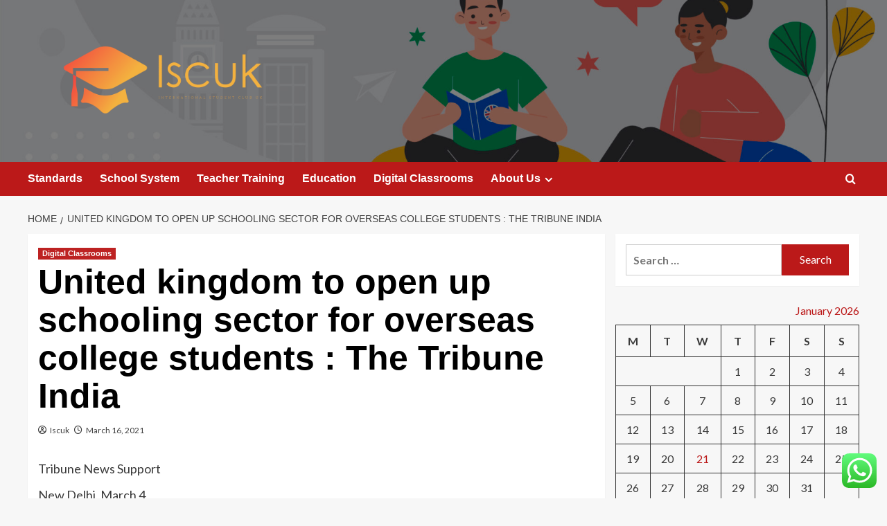

--- FILE ---
content_type: text/html; charset=UTF-8
request_url: https://iscuk.co.uk/united-kingdom-to-open-up-schooling-sector-for-overseas-college-students-the-tribune-india.html
body_size: 20454
content:
<!doctype html>
<html lang="en-US" prefix="og: https://ogp.me/ns#">

<head>
  <meta charset="UTF-8">
  <meta name="viewport" content="width=device-width, initial-scale=1">
  <link rel="profile" href="https://gmpg.org/xfn/11">
  <link rel='preload' href='https://fonts.googleapis.com/css?family=Source%2BSans%2BPro%3A400%2C700%7CLato%3A400%2C700&#038;subset=latin&#038;display=swap' as='style' onload="this.onload=null;this.rel='stylesheet'" type='text/css' media='all' crossorigin='anonymous'>
<link rel='preconnect' href='https://fonts.googleapis.com' crossorigin='anonymous'>
<link rel='preconnect' href='https://fonts.gstatic.com' crossorigin='anonymous'>

<!-- Search Engine Optimization by Rank Math - https://rankmath.com/ -->
<title>United kingdom to open up schooling sector for overseas college students : The Tribune India - Iscuk</title>
<meta name="description" content="Tribune News Support"/>
<meta name="robots" content="index, follow, max-snippet:-1, max-video-preview:-1, max-image-preview:large"/>
<link rel="canonical" href="https://iscuk.co.uk/united-kingdom-to-open-up-schooling-sector-for-overseas-college-students-the-tribune-india.html" />
<meta property="og:locale" content="en_US" />
<meta property="og:type" content="article" />
<meta property="og:title" content="United kingdom to open up schooling sector for overseas college students : The Tribune India - Iscuk" />
<meta property="og:description" content="Tribune News Support" />
<meta property="og:url" content="https://iscuk.co.uk/united-kingdom-to-open-up-schooling-sector-for-overseas-college-students-the-tribune-india.html" />
<meta property="og:site_name" content="Iscuk" />
<meta property="article:tag" content="college" />
<meta property="article:tag" content="India" />
<meta property="article:tag" content="kingdom" />
<meta property="article:tag" content="open" />
<meta property="article:tag" content="overseas" />
<meta property="article:tag" content="Schooling" />
<meta property="article:tag" content="sector" />
<meta property="article:tag" content="students" />
<meta property="article:tag" content="Tribune" />
<meta property="article:tag" content="United" />
<meta property="article:section" content="Digital Classrooms" />
<meta property="article:published_time" content="2021-03-16T20:26:42+00:00" />
<meta name="twitter:card" content="summary_large_image" />
<meta name="twitter:title" content="United kingdom to open up schooling sector for overseas college students : The Tribune India - Iscuk" />
<meta name="twitter:description" content="Tribune News Support" />
<meta name="twitter:label1" content="Written by" />
<meta name="twitter:data1" content="Iscuk" />
<meta name="twitter:label2" content="Time to read" />
<meta name="twitter:data2" content="1 minute" />
<script type="application/ld+json" class="rank-math-schema">{"@context":"https://schema.org","@graph":[{"@type":["Person","Organization"],"@id":"https://iscuk.co.uk/#person","name":"Iscuk","logo":{"@type":"ImageObject","@id":"https://iscuk.co.uk/#logo","url":"https://iscuk.co.uk/wp-content/uploads/2022/10/cropped-default-1.png","contentUrl":"https://iscuk.co.uk/wp-content/uploads/2022/10/cropped-default-1.png","caption":"Iscuk","inLanguage":"en-US","width":"1000","height":"309"},"image":{"@type":"ImageObject","@id":"https://iscuk.co.uk/#logo","url":"https://iscuk.co.uk/wp-content/uploads/2022/10/cropped-default-1.png","contentUrl":"https://iscuk.co.uk/wp-content/uploads/2022/10/cropped-default-1.png","caption":"Iscuk","inLanguage":"en-US","width":"1000","height":"309"}},{"@type":"WebSite","@id":"https://iscuk.co.uk/#website","url":"https://iscuk.co.uk","name":"Iscuk","publisher":{"@id":"https://iscuk.co.uk/#person"},"inLanguage":"en-US"},{"@type":"WebPage","@id":"https://iscuk.co.uk/united-kingdom-to-open-up-schooling-sector-for-overseas-college-students-the-tribune-india.html#webpage","url":"https://iscuk.co.uk/united-kingdom-to-open-up-schooling-sector-for-overseas-college-students-the-tribune-india.html","name":"United kingdom to open up schooling sector for overseas college students : The Tribune India - Iscuk","datePublished":"2021-03-16T20:26:42+00:00","dateModified":"2021-03-16T20:26:42+00:00","isPartOf":{"@id":"https://iscuk.co.uk/#website"},"inLanguage":"en-US"},{"@type":"Person","@id":"https://iscuk.co.uk/author/iscuk","name":"Iscuk","url":"https://iscuk.co.uk/author/iscuk","image":{"@type":"ImageObject","@id":"https://secure.gravatar.com/avatar/5b31a48a993f587a2ca3db2149c7279504b24416231abe55f94b2c8e526d3e58?s=96&amp;d=mm&amp;r=g","url":"https://secure.gravatar.com/avatar/5b31a48a993f587a2ca3db2149c7279504b24416231abe55f94b2c8e526d3e58?s=96&amp;d=mm&amp;r=g","caption":"Iscuk","inLanguage":"en-US"},"sameAs":["https://iscuk.co.uk"]},{"@type":"BlogPosting","headline":"United kingdom to open up schooling sector for overseas college students : The Tribune India - Iscuk","datePublished":"2021-03-16T20:26:42+00:00","dateModified":"2021-03-16T20:26:42+00:00","articleSection":"Digital Classrooms","author":{"@id":"https://iscuk.co.uk/author/iscuk","name":"Iscuk"},"publisher":{"@id":"https://iscuk.co.uk/#person"},"description":"Tribune News Support","name":"United kingdom to open up schooling sector for overseas college students : The Tribune India - Iscuk","@id":"https://iscuk.co.uk/united-kingdom-to-open-up-schooling-sector-for-overseas-college-students-the-tribune-india.html#richSnippet","isPartOf":{"@id":"https://iscuk.co.uk/united-kingdom-to-open-up-schooling-sector-for-overseas-college-students-the-tribune-india.html#webpage"},"inLanguage":"en-US","mainEntityOfPage":{"@id":"https://iscuk.co.uk/united-kingdom-to-open-up-schooling-sector-for-overseas-college-students-the-tribune-india.html#webpage"}}]}</script>
<!-- /Rank Math WordPress SEO plugin -->

<link rel='dns-prefetch' href='//fonts.googleapis.com' />
<link rel='preconnect' href='https://fonts.googleapis.com' />
<link rel='preconnect' href='https://fonts.gstatic.com' />
<link rel="alternate" type="application/rss+xml" title="Iscuk &raquo; Feed" href="https://iscuk.co.uk/feed" />
<link rel="alternate" type="application/rss+xml" title="Iscuk &raquo; Comments Feed" href="https://iscuk.co.uk/comments/feed" />
<link rel="alternate" title="oEmbed (JSON)" type="application/json+oembed" href="https://iscuk.co.uk/wp-json/oembed/1.0/embed?url=https%3A%2F%2Fiscuk.co.uk%2Funited-kingdom-to-open-up-schooling-sector-for-overseas-college-students-the-tribune-india.html" />
<link rel="alternate" title="oEmbed (XML)" type="text/xml+oembed" href="https://iscuk.co.uk/wp-json/oembed/1.0/embed?url=https%3A%2F%2Fiscuk.co.uk%2Funited-kingdom-to-open-up-schooling-sector-for-overseas-college-students-the-tribune-india.html&#038;format=xml" />
<style id='wp-img-auto-sizes-contain-inline-css' type='text/css'>
img:is([sizes=auto i],[sizes^="auto," i]){contain-intrinsic-size:3000px 1500px}
/*# sourceURL=wp-img-auto-sizes-contain-inline-css */
</style>
<link rel='stylesheet' id='ht_ctc_main_css-css' href='https://iscuk.co.uk/wp-content/plugins/click-to-chat-for-whatsapp/new/inc/assets/css/main.css?ver=4.36' type='text/css' media='all' />
<style id='wp-emoji-styles-inline-css' type='text/css'>

	img.wp-smiley, img.emoji {
		display: inline !important;
		border: none !important;
		box-shadow: none !important;
		height: 1em !important;
		width: 1em !important;
		margin: 0 0.07em !important;
		vertical-align: -0.1em !important;
		background: none !important;
		padding: 0 !important;
	}
/*# sourceURL=wp-emoji-styles-inline-css */
</style>
<style id='wp-block-library-inline-css' type='text/css'>
:root{--wp-block-synced-color:#7a00df;--wp-block-synced-color--rgb:122,0,223;--wp-bound-block-color:var(--wp-block-synced-color);--wp-editor-canvas-background:#ddd;--wp-admin-theme-color:#007cba;--wp-admin-theme-color--rgb:0,124,186;--wp-admin-theme-color-darker-10:#006ba1;--wp-admin-theme-color-darker-10--rgb:0,107,160.5;--wp-admin-theme-color-darker-20:#005a87;--wp-admin-theme-color-darker-20--rgb:0,90,135;--wp-admin-border-width-focus:2px}@media (min-resolution:192dpi){:root{--wp-admin-border-width-focus:1.5px}}.wp-element-button{cursor:pointer}:root .has-very-light-gray-background-color{background-color:#eee}:root .has-very-dark-gray-background-color{background-color:#313131}:root .has-very-light-gray-color{color:#eee}:root .has-very-dark-gray-color{color:#313131}:root .has-vivid-green-cyan-to-vivid-cyan-blue-gradient-background{background:linear-gradient(135deg,#00d084,#0693e3)}:root .has-purple-crush-gradient-background{background:linear-gradient(135deg,#34e2e4,#4721fb 50%,#ab1dfe)}:root .has-hazy-dawn-gradient-background{background:linear-gradient(135deg,#faaca8,#dad0ec)}:root .has-subdued-olive-gradient-background{background:linear-gradient(135deg,#fafae1,#67a671)}:root .has-atomic-cream-gradient-background{background:linear-gradient(135deg,#fdd79a,#004a59)}:root .has-nightshade-gradient-background{background:linear-gradient(135deg,#330968,#31cdcf)}:root .has-midnight-gradient-background{background:linear-gradient(135deg,#020381,#2874fc)}:root{--wp--preset--font-size--normal:16px;--wp--preset--font-size--huge:42px}.has-regular-font-size{font-size:1em}.has-larger-font-size{font-size:2.625em}.has-normal-font-size{font-size:var(--wp--preset--font-size--normal)}.has-huge-font-size{font-size:var(--wp--preset--font-size--huge)}.has-text-align-center{text-align:center}.has-text-align-left{text-align:left}.has-text-align-right{text-align:right}.has-fit-text{white-space:nowrap!important}#end-resizable-editor-section{display:none}.aligncenter{clear:both}.items-justified-left{justify-content:flex-start}.items-justified-center{justify-content:center}.items-justified-right{justify-content:flex-end}.items-justified-space-between{justify-content:space-between}.screen-reader-text{border:0;clip-path:inset(50%);height:1px;margin:-1px;overflow:hidden;padding:0;position:absolute;width:1px;word-wrap:normal!important}.screen-reader-text:focus{background-color:#ddd;clip-path:none;color:#444;display:block;font-size:1em;height:auto;left:5px;line-height:normal;padding:15px 23px 14px;text-decoration:none;top:5px;width:auto;z-index:100000}html :where(.has-border-color){border-style:solid}html :where([style*=border-top-color]){border-top-style:solid}html :where([style*=border-right-color]){border-right-style:solid}html :where([style*=border-bottom-color]){border-bottom-style:solid}html :where([style*=border-left-color]){border-left-style:solid}html :where([style*=border-width]){border-style:solid}html :where([style*=border-top-width]){border-top-style:solid}html :where([style*=border-right-width]){border-right-style:solid}html :where([style*=border-bottom-width]){border-bottom-style:solid}html :where([style*=border-left-width]){border-left-style:solid}html :where(img[class*=wp-image-]){height:auto;max-width:100%}:where(figure){margin:0 0 1em}html :where(.is-position-sticky){--wp-admin--admin-bar--position-offset:var(--wp-admin--admin-bar--height,0px)}@media screen and (max-width:600px){html :where(.is-position-sticky){--wp-admin--admin-bar--position-offset:0px}}

/*# sourceURL=wp-block-library-inline-css */
</style><style id='global-styles-inline-css' type='text/css'>
:root{--wp--preset--aspect-ratio--square: 1;--wp--preset--aspect-ratio--4-3: 4/3;--wp--preset--aspect-ratio--3-4: 3/4;--wp--preset--aspect-ratio--3-2: 3/2;--wp--preset--aspect-ratio--2-3: 2/3;--wp--preset--aspect-ratio--16-9: 16/9;--wp--preset--aspect-ratio--9-16: 9/16;--wp--preset--color--black: #000000;--wp--preset--color--cyan-bluish-gray: #abb8c3;--wp--preset--color--white: #ffffff;--wp--preset--color--pale-pink: #f78da7;--wp--preset--color--vivid-red: #cf2e2e;--wp--preset--color--luminous-vivid-orange: #ff6900;--wp--preset--color--luminous-vivid-amber: #fcb900;--wp--preset--color--light-green-cyan: #7bdcb5;--wp--preset--color--vivid-green-cyan: #00d084;--wp--preset--color--pale-cyan-blue: #8ed1fc;--wp--preset--color--vivid-cyan-blue: #0693e3;--wp--preset--color--vivid-purple: #9b51e0;--wp--preset--gradient--vivid-cyan-blue-to-vivid-purple: linear-gradient(135deg,rgb(6,147,227) 0%,rgb(155,81,224) 100%);--wp--preset--gradient--light-green-cyan-to-vivid-green-cyan: linear-gradient(135deg,rgb(122,220,180) 0%,rgb(0,208,130) 100%);--wp--preset--gradient--luminous-vivid-amber-to-luminous-vivid-orange: linear-gradient(135deg,rgb(252,185,0) 0%,rgb(255,105,0) 100%);--wp--preset--gradient--luminous-vivid-orange-to-vivid-red: linear-gradient(135deg,rgb(255,105,0) 0%,rgb(207,46,46) 100%);--wp--preset--gradient--very-light-gray-to-cyan-bluish-gray: linear-gradient(135deg,rgb(238,238,238) 0%,rgb(169,184,195) 100%);--wp--preset--gradient--cool-to-warm-spectrum: linear-gradient(135deg,rgb(74,234,220) 0%,rgb(151,120,209) 20%,rgb(207,42,186) 40%,rgb(238,44,130) 60%,rgb(251,105,98) 80%,rgb(254,248,76) 100%);--wp--preset--gradient--blush-light-purple: linear-gradient(135deg,rgb(255,206,236) 0%,rgb(152,150,240) 100%);--wp--preset--gradient--blush-bordeaux: linear-gradient(135deg,rgb(254,205,165) 0%,rgb(254,45,45) 50%,rgb(107,0,62) 100%);--wp--preset--gradient--luminous-dusk: linear-gradient(135deg,rgb(255,203,112) 0%,rgb(199,81,192) 50%,rgb(65,88,208) 100%);--wp--preset--gradient--pale-ocean: linear-gradient(135deg,rgb(255,245,203) 0%,rgb(182,227,212) 50%,rgb(51,167,181) 100%);--wp--preset--gradient--electric-grass: linear-gradient(135deg,rgb(202,248,128) 0%,rgb(113,206,126) 100%);--wp--preset--gradient--midnight: linear-gradient(135deg,rgb(2,3,129) 0%,rgb(40,116,252) 100%);--wp--preset--font-size--small: 13px;--wp--preset--font-size--medium: 20px;--wp--preset--font-size--large: 36px;--wp--preset--font-size--x-large: 42px;--wp--preset--spacing--20: 0.44rem;--wp--preset--spacing--30: 0.67rem;--wp--preset--spacing--40: 1rem;--wp--preset--spacing--50: 1.5rem;--wp--preset--spacing--60: 2.25rem;--wp--preset--spacing--70: 3.38rem;--wp--preset--spacing--80: 5.06rem;--wp--preset--shadow--natural: 6px 6px 9px rgba(0, 0, 0, 0.2);--wp--preset--shadow--deep: 12px 12px 50px rgba(0, 0, 0, 0.4);--wp--preset--shadow--sharp: 6px 6px 0px rgba(0, 0, 0, 0.2);--wp--preset--shadow--outlined: 6px 6px 0px -3px rgb(255, 255, 255), 6px 6px rgb(0, 0, 0);--wp--preset--shadow--crisp: 6px 6px 0px rgb(0, 0, 0);}:root { --wp--style--global--content-size: 800px;--wp--style--global--wide-size: 1200px; }:where(body) { margin: 0; }.wp-site-blocks > .alignleft { float: left; margin-right: 2em; }.wp-site-blocks > .alignright { float: right; margin-left: 2em; }.wp-site-blocks > .aligncenter { justify-content: center; margin-left: auto; margin-right: auto; }:where(.wp-site-blocks) > * { margin-block-start: 24px; margin-block-end: 0; }:where(.wp-site-blocks) > :first-child { margin-block-start: 0; }:where(.wp-site-blocks) > :last-child { margin-block-end: 0; }:root { --wp--style--block-gap: 24px; }:root :where(.is-layout-flow) > :first-child{margin-block-start: 0;}:root :where(.is-layout-flow) > :last-child{margin-block-end: 0;}:root :where(.is-layout-flow) > *{margin-block-start: 24px;margin-block-end: 0;}:root :where(.is-layout-constrained) > :first-child{margin-block-start: 0;}:root :where(.is-layout-constrained) > :last-child{margin-block-end: 0;}:root :where(.is-layout-constrained) > *{margin-block-start: 24px;margin-block-end: 0;}:root :where(.is-layout-flex){gap: 24px;}:root :where(.is-layout-grid){gap: 24px;}.is-layout-flow > .alignleft{float: left;margin-inline-start: 0;margin-inline-end: 2em;}.is-layout-flow > .alignright{float: right;margin-inline-start: 2em;margin-inline-end: 0;}.is-layout-flow > .aligncenter{margin-left: auto !important;margin-right: auto !important;}.is-layout-constrained > .alignleft{float: left;margin-inline-start: 0;margin-inline-end: 2em;}.is-layout-constrained > .alignright{float: right;margin-inline-start: 2em;margin-inline-end: 0;}.is-layout-constrained > .aligncenter{margin-left: auto !important;margin-right: auto !important;}.is-layout-constrained > :where(:not(.alignleft):not(.alignright):not(.alignfull)){max-width: var(--wp--style--global--content-size);margin-left: auto !important;margin-right: auto !important;}.is-layout-constrained > .alignwide{max-width: var(--wp--style--global--wide-size);}body .is-layout-flex{display: flex;}.is-layout-flex{flex-wrap: wrap;align-items: center;}.is-layout-flex > :is(*, div){margin: 0;}body .is-layout-grid{display: grid;}.is-layout-grid > :is(*, div){margin: 0;}body{padding-top: 0px;padding-right: 0px;padding-bottom: 0px;padding-left: 0px;}a:where(:not(.wp-element-button)){text-decoration: none;}:root :where(.wp-element-button, .wp-block-button__link){background-color: #32373c;border-radius: 0;border-width: 0;color: #fff;font-family: inherit;font-size: inherit;font-style: inherit;font-weight: inherit;letter-spacing: inherit;line-height: inherit;padding-top: calc(0.667em + 2px);padding-right: calc(1.333em + 2px);padding-bottom: calc(0.667em + 2px);padding-left: calc(1.333em + 2px);text-decoration: none;text-transform: inherit;}.has-black-color{color: var(--wp--preset--color--black) !important;}.has-cyan-bluish-gray-color{color: var(--wp--preset--color--cyan-bluish-gray) !important;}.has-white-color{color: var(--wp--preset--color--white) !important;}.has-pale-pink-color{color: var(--wp--preset--color--pale-pink) !important;}.has-vivid-red-color{color: var(--wp--preset--color--vivid-red) !important;}.has-luminous-vivid-orange-color{color: var(--wp--preset--color--luminous-vivid-orange) !important;}.has-luminous-vivid-amber-color{color: var(--wp--preset--color--luminous-vivid-amber) !important;}.has-light-green-cyan-color{color: var(--wp--preset--color--light-green-cyan) !important;}.has-vivid-green-cyan-color{color: var(--wp--preset--color--vivid-green-cyan) !important;}.has-pale-cyan-blue-color{color: var(--wp--preset--color--pale-cyan-blue) !important;}.has-vivid-cyan-blue-color{color: var(--wp--preset--color--vivid-cyan-blue) !important;}.has-vivid-purple-color{color: var(--wp--preset--color--vivid-purple) !important;}.has-black-background-color{background-color: var(--wp--preset--color--black) !important;}.has-cyan-bluish-gray-background-color{background-color: var(--wp--preset--color--cyan-bluish-gray) !important;}.has-white-background-color{background-color: var(--wp--preset--color--white) !important;}.has-pale-pink-background-color{background-color: var(--wp--preset--color--pale-pink) !important;}.has-vivid-red-background-color{background-color: var(--wp--preset--color--vivid-red) !important;}.has-luminous-vivid-orange-background-color{background-color: var(--wp--preset--color--luminous-vivid-orange) !important;}.has-luminous-vivid-amber-background-color{background-color: var(--wp--preset--color--luminous-vivid-amber) !important;}.has-light-green-cyan-background-color{background-color: var(--wp--preset--color--light-green-cyan) !important;}.has-vivid-green-cyan-background-color{background-color: var(--wp--preset--color--vivid-green-cyan) !important;}.has-pale-cyan-blue-background-color{background-color: var(--wp--preset--color--pale-cyan-blue) !important;}.has-vivid-cyan-blue-background-color{background-color: var(--wp--preset--color--vivid-cyan-blue) !important;}.has-vivid-purple-background-color{background-color: var(--wp--preset--color--vivid-purple) !important;}.has-black-border-color{border-color: var(--wp--preset--color--black) !important;}.has-cyan-bluish-gray-border-color{border-color: var(--wp--preset--color--cyan-bluish-gray) !important;}.has-white-border-color{border-color: var(--wp--preset--color--white) !important;}.has-pale-pink-border-color{border-color: var(--wp--preset--color--pale-pink) !important;}.has-vivid-red-border-color{border-color: var(--wp--preset--color--vivid-red) !important;}.has-luminous-vivid-orange-border-color{border-color: var(--wp--preset--color--luminous-vivid-orange) !important;}.has-luminous-vivid-amber-border-color{border-color: var(--wp--preset--color--luminous-vivid-amber) !important;}.has-light-green-cyan-border-color{border-color: var(--wp--preset--color--light-green-cyan) !important;}.has-vivid-green-cyan-border-color{border-color: var(--wp--preset--color--vivid-green-cyan) !important;}.has-pale-cyan-blue-border-color{border-color: var(--wp--preset--color--pale-cyan-blue) !important;}.has-vivid-cyan-blue-border-color{border-color: var(--wp--preset--color--vivid-cyan-blue) !important;}.has-vivid-purple-border-color{border-color: var(--wp--preset--color--vivid-purple) !important;}.has-vivid-cyan-blue-to-vivid-purple-gradient-background{background: var(--wp--preset--gradient--vivid-cyan-blue-to-vivid-purple) !important;}.has-light-green-cyan-to-vivid-green-cyan-gradient-background{background: var(--wp--preset--gradient--light-green-cyan-to-vivid-green-cyan) !important;}.has-luminous-vivid-amber-to-luminous-vivid-orange-gradient-background{background: var(--wp--preset--gradient--luminous-vivid-amber-to-luminous-vivid-orange) !important;}.has-luminous-vivid-orange-to-vivid-red-gradient-background{background: var(--wp--preset--gradient--luminous-vivid-orange-to-vivid-red) !important;}.has-very-light-gray-to-cyan-bluish-gray-gradient-background{background: var(--wp--preset--gradient--very-light-gray-to-cyan-bluish-gray) !important;}.has-cool-to-warm-spectrum-gradient-background{background: var(--wp--preset--gradient--cool-to-warm-spectrum) !important;}.has-blush-light-purple-gradient-background{background: var(--wp--preset--gradient--blush-light-purple) !important;}.has-blush-bordeaux-gradient-background{background: var(--wp--preset--gradient--blush-bordeaux) !important;}.has-luminous-dusk-gradient-background{background: var(--wp--preset--gradient--luminous-dusk) !important;}.has-pale-ocean-gradient-background{background: var(--wp--preset--gradient--pale-ocean) !important;}.has-electric-grass-gradient-background{background: var(--wp--preset--gradient--electric-grass) !important;}.has-midnight-gradient-background{background: var(--wp--preset--gradient--midnight) !important;}.has-small-font-size{font-size: var(--wp--preset--font-size--small) !important;}.has-medium-font-size{font-size: var(--wp--preset--font-size--medium) !important;}.has-large-font-size{font-size: var(--wp--preset--font-size--large) !important;}.has-x-large-font-size{font-size: var(--wp--preset--font-size--x-large) !important;}
/*# sourceURL=global-styles-inline-css */
</style>

<link rel='stylesheet' id='contact-form-7-css' href='https://iscuk.co.uk/wp-content/plugins/contact-form-7/includes/css/styles.css?ver=6.1.4' type='text/css' media='all' />
<style id='contact-form-7-inline-css' type='text/css'>
.wpcf7 .wpcf7-recaptcha iframe {margin-bottom: 0;}.wpcf7 .wpcf7-recaptcha[data-align="center"] > div {margin: 0 auto;}.wpcf7 .wpcf7-recaptcha[data-align="right"] > div {margin: 0 0 0 auto;}
/*# sourceURL=contact-form-7-inline-css */
</style>
<link rel='stylesheet' id='ez-toc-css' href='https://iscuk.co.uk/wp-content/plugins/easy-table-of-contents/assets/css/screen.min.css?ver=2.0.80' type='text/css' media='all' />
<style id='ez-toc-inline-css' type='text/css'>
div#ez-toc-container .ez-toc-title {font-size: 120%;}div#ez-toc-container .ez-toc-title {font-weight: 500;}div#ez-toc-container ul li , div#ez-toc-container ul li a {font-size: 95%;}div#ez-toc-container ul li , div#ez-toc-container ul li a {font-weight: 500;}div#ez-toc-container nav ul ul li {font-size: 90%;}.ez-toc-box-title {font-weight: bold; margin-bottom: 10px; text-align: center; text-transform: uppercase; letter-spacing: 1px; color: #666; padding-bottom: 5px;position:absolute;top:-4%;left:5%;background-color: inherit;transition: top 0.3s ease;}.ez-toc-box-title.toc-closed {top:-25%;}
.ez-toc-container-direction {direction: ltr;}.ez-toc-counter ul{counter-reset: item ;}.ez-toc-counter nav ul li a::before {content: counters(item, '.', decimal) '. ';display: inline-block;counter-increment: item;flex-grow: 0;flex-shrink: 0;margin-right: .2em; float: left; }.ez-toc-widget-direction {direction: ltr;}.ez-toc-widget-container ul{counter-reset: item ;}.ez-toc-widget-container nav ul li a::before {content: counters(item, '.', decimal) '. ';display: inline-block;counter-increment: item;flex-grow: 0;flex-shrink: 0;margin-right: .2em; float: left; }
/*# sourceURL=ez-toc-inline-css */
</style>
<link rel='stylesheet' id='covernews-google-fonts-css' href='https://fonts.googleapis.com/css?family=Source%2BSans%2BPro%3A400%2C700%7CLato%3A400%2C700&#038;subset=latin&#038;display=swap' type='text/css' media='all' />
<link rel='stylesheet' id='covernews-icons-css' href='https://iscuk.co.uk/wp-content/themes/covernews/assets/icons/style.css?ver=6.9' type='text/css' media='all' />
<link rel='stylesheet' id='bootstrap-css' href='https://iscuk.co.uk/wp-content/themes/covernews/assets/bootstrap/css/bootstrap.min.css?ver=6.9' type='text/css' media='all' />
<link rel='stylesheet' id='covernews-style-css' href='https://iscuk.co.uk/wp-content/themes/covernews/style.min.css?ver=6.0.4' type='text/css' media='all' />
<script type="text/javascript" src="https://iscuk.co.uk/wp-includes/js/jquery/jquery.min.js?ver=3.7.1" id="jquery-core-js"></script>
<script type="text/javascript" src="https://iscuk.co.uk/wp-includes/js/jquery/jquery-migrate.min.js?ver=3.4.1" id="jquery-migrate-js"></script>
<link rel="https://api.w.org/" href="https://iscuk.co.uk/wp-json/" /><link rel="alternate" title="JSON" type="application/json" href="https://iscuk.co.uk/wp-json/wp/v2/posts/1321" /><link rel="EditURI" type="application/rsd+xml" title="RSD" href="https://iscuk.co.uk/xmlrpc.php?rsd" />
<meta name="generator" content="WordPress 6.9" />
<link rel='shortlink' href='https://iscuk.co.uk/?p=1321' />
<!-- FIFU:meta:begin:image -->
<meta property="og:image" content="https://englishtribuneimages.blob.core.windows.net/gallary-content/2021/3/2021_3$largeimg_1016745116.jpg" />
<!-- FIFU:meta:end:image --><!-- FIFU:meta:begin:twitter -->
<meta name="twitter:card" content="summary_large_image" />
<meta name="twitter:title" content="United kingdom to open up schooling sector for overseas college students : The Tribune India" />
<meta name="twitter:description" content="" />
<meta name="twitter:image" content="https://englishtribuneimages.blob.core.windows.net/gallary-content/2021/3/2021_3$largeimg_1016745116.jpg" />
<!-- FIFU:meta:end:twitter --><!-- HFCM by 99 Robots - Snippet # 2: gsc -->
<meta name="google-site-verification" content="ZwfsXUVuSd9sh78capVX76IB8FG9228r94YQCAfZv0Y" />
<!-- /end HFCM by 99 Robots -->
<link rel="preload" href="https://iscuk.co.uk/wp-content/uploads/2025/10/cropped-28926855_7501805-scaled-1.jpg" as="image">        <style type="text/css">
                        .site-title,
            .site-description {
                position: absolute;
                clip: rect(1px, 1px, 1px, 1px);
                display: none;
            }

                    .elementor-template-full-width .elementor-section.elementor-section-full_width > .elementor-container,
        .elementor-template-full-width .elementor-section.elementor-section-boxed > .elementor-container{
            max-width: 1200px;
        }
        @media (min-width: 1600px){
            .elementor-template-full-width .elementor-section.elementor-section-full_width > .elementor-container,
            .elementor-template-full-width .elementor-section.elementor-section-boxed > .elementor-container{
                max-width: 1600px;
            }
        }
        
        .align-content-left .elementor-section-stretched,
        .align-content-right .elementor-section-stretched {
            max-width: 100%;
            left: 0 !important;
        }


        </style>
        <link rel="icon" href="https://iscuk.co.uk/wp-content/uploads/2025/10/cropped-cropped-default-32x32.png" sizes="32x32" />
<link rel="icon" href="https://iscuk.co.uk/wp-content/uploads/2025/10/cropped-cropped-default-192x192.png" sizes="192x192" />
<link rel="apple-touch-icon" href="https://iscuk.co.uk/wp-content/uploads/2025/10/cropped-cropped-default-180x180.png" />
<meta name="msapplication-TileImage" content="https://iscuk.co.uk/wp-content/uploads/2025/10/cropped-cropped-default-270x270.png" />

<!-- FIFU:jsonld:begin -->
<script type="application/ld+json">{"@context":"https://schema.org","@graph":[{"@type":"ImageObject","@id":"https://englishtribuneimages.blob.core.windows.net/gallary-content/2021/3/2021_3$largeimg_1016745116.jpg","url":"https://englishtribuneimages.blob.core.windows.net/gallary-content/2021/3/2021_3$largeimg_1016745116.jpg","contentUrl":"https://englishtribuneimages.blob.core.windows.net/gallary-content/2021/3/2021_3$largeimg_1016745116.jpg","mainEntityOfPage":"https://iscuk.co.uk/united-kingdom-to-open-up-schooling-sector-for-overseas-college-students-the-tribune-india.html"}]}</script>
<!-- FIFU:jsonld:end -->
<link rel="preload" as="image" href="https://lh7-rt.googleusercontent.com/docsz/AD_4nXd4sQOWYpDusgmnxqn27NtMux0jhYK2HzfmlIZVYO9D2tueoHOK3kgnY2EQN-z3vOPshjkV_cvoc3dFooqqj8sJjObyY3-hSIw5610BjdcXJBTOWJ5vU8fdnfJRb_j9-pulUQZ1eNznBuUQ7rsKMBiV_6g1?key=qPQLqyjzB1avRp648_WI9w"><link rel="preload" as="image" href="https://lh7-rt.googleusercontent.com/docsz/AD_4nXc1QOfYdP4cbEMGEvS1MSszJgUjKLh9TY8ZePDSsP_yfA0FrQcyGYgWeWszpJ-e8YDJYes5RW3HCzagMfpzelr3mBiEWP1hg-TJJMAmgqsbpdT3TexzhiCI8UYhPJXu_9coGruABABPgVIDhldWHvi0VSxx?key=0QT0CnzimQXItFqNdgqj_g"><link rel="preload" as="image" href="https://lh7-rt.googleusercontent.com/docsz/AD_4nXfJAabyR3dZHlKsbp9-xezep-13up7U0ly1nos_BRjjjYrk3eTDsCLNz5SYt2KqO-z6o6_iXbca8ldg-GD_8f92RAO_wOwXUNFjclMvMx-TGAcioRO9CPsIS6dypWpSEPc3EKxT1awdQqKzdmTnR1PGh7Id?key=2hxmIKPd4pYWGdhXflvhag"><link rel="preload" as="image" href="https://iscuk.co.uk/wp-content/uploads/2025/12/image-1-1024x683.png"><link rel="preload" as="image" href="https://www.postermywall.com/blog/wp-content/uploads/2022/08/school-supply-drive-banner.jpg"><link rel="preload" as="image" href="https://iscuk.co.uk/wp-content/uploads/2025/12/image-1024x576.png"><link rel="preload" as="image" href="https://insideclimatenews.org/wp-content/uploads/2019/10/former-pizol-glacier-1001_fabrice-coffrini-afp-getty.jpg"><link rel="preload" as="image" href="https://iscuk.co.uk/wp-content/uploads/2025/10/image-2.png"></head>









<body class="wp-singular post-template-default single single-post postid-1321 single-format-standard wp-custom-logo wp-embed-responsive wp-theme-covernews default-content-layout archive-layout-grid scrollup-sticky-header aft-sticky-header aft-sticky-sidebar default aft-container-default aft-main-banner-slider-editors-picks-trending single-content-mode-default header-image-default align-content-left aft-and">
  
  
  <div id="page" class="site">
    <a class="skip-link screen-reader-text" href="#content">Skip to content</a>

    <div class="header-layout-1">
    <header id="masthead" class="site-header">
        <div class="masthead-banner af-header-image data-bg" style="background-image: url(https://iscuk.co.uk/wp-content/uploads/2025/10/cropped-28926855_7501805-scaled-1.jpg);">
      <div class="container">
        <div class="row">
          <div class="col-md-4">
            <div class="site-branding">
              <a href="https://iscuk.co.uk/" class="custom-logo-link" rel="home"><img width="1000" height="370" src="https://iscuk.co.uk/wp-content/uploads/2025/10/cropped-default.png" class="custom-logo" alt="Iscuk" decoding="async" fetchpriority="high" srcset="https://iscuk.co.uk/wp-content/uploads/2025/10/cropped-default.png 1000w, https://iscuk.co.uk/wp-content/uploads/2025/10/cropped-default-300x111.png 300w, https://iscuk.co.uk/wp-content/uploads/2025/10/cropped-default-768x284.png 768w" sizes="(max-width: 1000px) 100vw, 1000px" loading="lazy" /></a>                <p class="site-title font-family-1">
                  <a href="https://iscuk.co.uk/" rel="home">Iscuk</a>
                </p>
              
                              <p class="site-description">International Student Club UK</p>
                          </div>
          </div>
          <div class="col-md-8">
                      </div>
        </div>
      </div>
    </div>
    <nav id="site-navigation" class="main-navigation">
      <div class="container">
        <div class="row">
          <div class="kol-12">
            <div class="navigation-container">

              <div class="main-navigation-container-items-wrapper">

                <span class="toggle-menu">
                  <a
                    href="#"
                    class="aft-void-menu"
                    role="button"
                    aria-label="Toggle Primary Menu"
                    aria-controls="primary-menu" aria-expanded="false">
                    <span class="screen-reader-text">Primary Menu</span>
                    <i class="ham"></i>
                  </a>
                </span>
                <span class="af-mobile-site-title-wrap">
                  <a href="https://iscuk.co.uk/" class="custom-logo-link" rel="home"><img width="1000" height="370" src="https://iscuk.co.uk/wp-content/uploads/2025/10/cropped-default.png" class="custom-logo" alt="Iscuk" decoding="async" srcset="https://iscuk.co.uk/wp-content/uploads/2025/10/cropped-default.png 1000w, https://iscuk.co.uk/wp-content/uploads/2025/10/cropped-default-300x111.png 300w, https://iscuk.co.uk/wp-content/uploads/2025/10/cropped-default-768x284.png 768w" sizes="(max-width: 1000px) 100vw, 1000px" loading="lazy" /></a>                  <p class="site-title font-family-1">
                    <a href="https://iscuk.co.uk/" rel="home">Iscuk</a>
                  </p>
                </span>
                <div class="menu main-menu"><ul id="primary-menu" class="menu"><li id="menu-item-6374" class="menu-item menu-item-type-taxonomy menu-item-object-category menu-item-6374"><a href="https://iscuk.co.uk/category/social-studies">Standards</a></li>
<li id="menu-item-6371" class="menu-item menu-item-type-taxonomy menu-item-object-category menu-item-6371"><a href="https://iscuk.co.uk/category/british-school-system">School System</a></li>
<li id="menu-item-6377" class="menu-item menu-item-type-taxonomy menu-item-object-category menu-item-6377"><a href="https://iscuk.co.uk/category/teacher-training">Teacher Training</a></li>
<li id="menu-item-6372" class="menu-item menu-item-type-taxonomy menu-item-object-category menu-item-6372"><a href="https://iscuk.co.uk/category/higher-education">Education</a></li>
<li id="menu-item-6375" class="menu-item menu-item-type-taxonomy menu-item-object-category current-post-ancestor current-menu-parent current-post-parent menu-item-6375"><a href="https://iscuk.co.uk/category/digital-classrooms">Digital Classrooms</a></li>
<li id="menu-item-6378" class="menu-item menu-item-type-post_type menu-item-object-page menu-item-has-children menu-item-6378"><a href="https://iscuk.co.uk/about-us">About Us</a>
<ul class="sub-menu">
	<li id="menu-item-6379" class="menu-item menu-item-type-post_type menu-item-object-page menu-item-6379"><a href="https://iscuk.co.uk/advertise-here">Advertise Here</a></li>
	<li id="menu-item-6380" class="menu-item menu-item-type-post_type menu-item-object-page menu-item-6380"><a href="https://iscuk.co.uk/contact-us">Contact Us</a></li>
	<li id="menu-item-6381" class="menu-item menu-item-type-post_type menu-item-object-page menu-item-6381"><a href="https://iscuk.co.uk/privacy-policy-2">Privacy Policy</a></li>
	<li id="menu-item-10302" class="menu-item menu-item-type-post_type menu-item-object-page menu-item-10302"><a href="https://iscuk.co.uk/sitemap">Sitemap</a></li>
</ul>
</li>
</ul></div>              </div>
              <div class="cart-search">

                <div class="af-search-wrap">
                  <div class="search-overlay">
                    <a href="#" title="Search" class="search-icon">
                      <i class="fa fa-search"></i>
                    </a>
                    <div class="af-search-form">
                      <form role="search" method="get" class="search-form" action="https://iscuk.co.uk/">
				<label>
					<span class="screen-reader-text">Search for:</span>
					<input type="search" class="search-field" placeholder="Search &hellip;" value="" name="s" />
				</label>
				<input type="submit" class="search-submit" value="Search" />
			</form>                    </div>
                  </div>
                </div>
              </div>


            </div>
          </div>
        </div>
      </div>
    </nav>
  </header>
</div>

    
    <div id="content" class="container">
                <div class="em-breadcrumbs font-family-1 covernews-breadcrumbs">
      <div class="row">
        <div role="navigation" aria-label="Breadcrumbs" class="breadcrumb-trail breadcrumbs" itemprop="breadcrumb"><ul class="trail-items" itemscope itemtype="http://schema.org/BreadcrumbList"><meta name="numberOfItems" content="2" /><meta name="itemListOrder" content="Ascending" /><li itemprop="itemListElement" itemscope itemtype="http://schema.org/ListItem" class="trail-item trail-begin"><a href="https://iscuk.co.uk" rel="home" itemprop="item"><span itemprop="name">Home</span></a><meta itemprop="position" content="1" /></li><li itemprop="itemListElement" itemscope itemtype="http://schema.org/ListItem" class="trail-item trail-end"><a href="https://iscuk.co.uk/united-kingdom-to-open-up-schooling-sector-for-overseas-college-students-the-tribune-india.html" itemprop="item"><span itemprop="name">United kingdom to open up schooling sector for overseas college students : The Tribune India</span></a><meta itemprop="position" content="2" /></li></ul></div>      </div>
    </div>
        <div class="section-block-upper row">
                <div id="primary" class="content-area">
                    <main id="main" class="site-main">

                                                    <article id="post-1321" class="af-single-article post-1321 post type-post status-publish format-standard has-post-thumbnail hentry category-digital-classrooms tag-college tag-india tag-kingdom tag-open tag-overseas tag-schooling tag-sector tag-students tag-tribune tag-united">
                                <div class="entry-content-wrap">
                                    <header class="entry-header">

    <div class="header-details-wrapper">
        <div class="entry-header-details">
                            <div class="figure-categories figure-categories-bg">
                                        <ul class="cat-links"><li class="meta-category">
                             <a class="covernews-categories category-color-1"
                            href="https://iscuk.co.uk/category/digital-classrooms" 
                            aria-label="View all posts in Digital Classrooms"> 
                                 Digital Classrooms
                             </a>
                        </li></ul>                </div>
                        <h1 class="entry-title">United kingdom to open up schooling sector for overseas college students : The Tribune India</h1>
            
                
    <span class="author-links">

      
        <span class="item-metadata posts-author">
          <i class="far fa-user-circle"></i>
                          <a href="https://iscuk.co.uk/author/iscuk">
                    Iscuk                </a>
               </span>
                    <span class="item-metadata posts-date">
          <i class="far fa-clock"></i>
          <a href="https://iscuk.co.uk/2021/03">
            March 16, 2021          </a>
        </span>
                </span>
                

                    </div>
    </div>

        <div class="aft-post-thumbnail-wrapper">    
                    <div class="post-thumbnail full-width-image">
                                    </div>
            
                </div>
    </header><!-- .entry-header -->                                    

    <div class="entry-content">
        <div>
<p>Tribune News Support</p>
<p>New Delhi, March 4</p>
<p>The Uk will open the ‘Graduate Route’ for apps from July 1.</p>
<p>The Graduate Route is for worldwide students who, after finishing a diploma at undergraduate stage or previously mentioned in the British isles, will be able to work or look for work immediately after their research for a most of two several years (three yrs for PhD students).</p>
<p>This will help make it possible for the brightest and the greatest students from India to go on to lead to the British isles publish-study, said a British isles Superior Fee news release.</p>
<p>The British isles has also prolonged the Covid concessions for learners not able to journey to the Uk. Students who started out their reports in autumn 2020 will now need to have to be in the British isles by June 2021. Pupils who have been to begin their reports in January/February will be required to be in the United kingdom by September 27.</p>
<p>Indian college students are currently a person of the premier worldwide groups researching in the Uk. According to the most modern stats, 53,000 college student visas have been issued to pupils from India. This was nearly a quarter of all student visas issued.</p>
<p>The Graduate Route will be unsponsored, which means applicants will not need to have a position offer to use for the route. There will be neither minimal salary demands nor caps on figures.</p>
<p>To be eligible, intercontinental college students need to have completed a British isles diploma at bachelor’s diploma-amount or earlier mentioned, or an qualified experienced qualification at a greater training company, with a keep track of report of compliance with the British isles Government’s immigration needs.</p>
<p>The new Graduate Route will support make the UK’s education and learning sector a revenue spinner with designs to improve the number of global learners in greater instruction in the Uk to six lakh by 2030.</p>
</p></div>
<p><script async defer crossorigin="anonymous" src="https://connect.facebook.net/en_US/sdk.js#xfbml=1&#038;version=v5.0&#038;appId=521479865080405&#038;autoLogAppEvents=1"></script></p>
                    <div class="post-item-metadata entry-meta">
                            </div>
               
        
	<nav class="navigation post-navigation" aria-label="Post navigation">
		<h2 class="screen-reader-text">Post navigation</h2>
		<div class="nav-links"><div class="nav-previous"><a href="https://iscuk.co.uk/9-in-10-musicians-say-their-psychological-overall-health-has-deteriorated-in-the-previous-year.html" rel="prev">Previous: <span class="em-post-navigation nav-title">9 in 10 musicians say their psychological overall health has deteriorated in the previous year</span></a></div><div class="nav-next"><a href="https://iscuk.co.uk/how-racist-is-united-kingdom-artwork-schooling-a-new-report-aims-to-locate-out.html" rel="next">Next: <span class="em-post-navigation nav-title">How racist is United kingdom artwork schooling? A new report aims to locate out</span></a></div></div>
	</nav>            </div><!-- .entry-content -->


                                </div>
                                
<div class="promotionspace enable-promotionspace">
  <div class="em-reated-posts  col-ten">
    <div class="row">
                <h3 class="related-title">
            More Stories          </h3>
                <div class="row">
                      <div class="col-sm-4 latest-posts-grid" data-mh="latest-posts-grid">
              <div class="spotlight-post">
                <figure class="categorised-article inside-img">
                  <div class="categorised-article-wrapper">
                    <div class="data-bg-hover data-bg-categorised read-bg-img">
                      <a href="https://iscuk.co.uk/creating-a-dynamic-digital-classroom-environment.html"
                        aria-label="Creating a Dynamic Digital Classroom Environment">
                        <img post-id="10268" fifu-featured="1" width="300" height="200" src="https://lh7-rt.googleusercontent.com/docsz/AD_4nXd4sQOWYpDusgmnxqn27NtMux0jhYK2HzfmlIZVYO9D2tueoHOK3kgnY2EQN-z3vOPshjkV_cvoc3dFooqqj8sJjObyY3-hSIw5610BjdcXJBTOWJ5vU8fdnfJRb_j9-pulUQZ1eNznBuUQ7rsKMBiV_6g1?key=qPQLqyjzB1avRp648_WI9w" class="attachment-medium size-medium wp-post-image" alt="Creating a Dynamic Digital Classroom Environment" title="Creating a Dynamic Digital Classroom Environment" title="Creating a Dynamic Digital Classroom Environment" decoding="async" loading="lazy" />                      </a>
                    </div>
                  </div>
                                    <div class="figure-categories figure-categories-bg">

                    <ul class="cat-links"><li class="meta-category">
                             <a class="covernews-categories category-color-1"
                            href="https://iscuk.co.uk/category/digital-classrooms" 
                            aria-label="View all posts in Digital Classrooms"> 
                                 Digital Classrooms
                             </a>
                        </li></ul>                  </div>
                </figure>

                <figcaption>

                  <h3 class="article-title article-title-1">
                    <a href="https://iscuk.co.uk/creating-a-dynamic-digital-classroom-environment.html">
                      Creating a Dynamic Digital Classroom Environment                    </a>
                  </h3>
                  <div class="grid-item-metadata">
                    
    <span class="author-links">

      
        <span class="item-metadata posts-author">
          <i class="far fa-user-circle"></i>
                          <a href="https://iscuk.co.uk/author/iscuk">
                    Iscuk                </a>
               </span>
                    <span class="item-metadata posts-date">
          <i class="far fa-clock"></i>
          <a href="https://iscuk.co.uk/2025/07">
            July 19, 2025          </a>
        </span>
                </span>
                  </div>
                </figcaption>
              </div>
            </div>
                      <div class="col-sm-4 latest-posts-grid" data-mh="latest-posts-grid">
              <div class="spotlight-post">
                <figure class="categorised-article inside-img">
                  <div class="categorised-article-wrapper">
                    <div class="data-bg-hover data-bg-categorised read-bg-img">
                      <a href="https://iscuk.co.uk/best-practices-for-managing-a-digital-classroom.html"
                        aria-label="Best Practices for Managing a Digital Classroom">
                        <img post-id="10053" fifu-featured="1" width="300" height="157" src="https://lh7-rt.googleusercontent.com/docsz/AD_4nXc1QOfYdP4cbEMGEvS1MSszJgUjKLh9TY8ZePDSsP_yfA0FrQcyGYgWeWszpJ-e8YDJYes5RW3HCzagMfpzelr3mBiEWP1hg-TJJMAmgqsbpdT3TexzhiCI8UYhPJXu_9coGruABABPgVIDhldWHvi0VSxx?key=0QT0CnzimQXItFqNdgqj_g" class="attachment-medium size-medium wp-post-image" alt="Best Practices for Managing a Digital Classroom" title="Best Practices for Managing a Digital Classroom" title="Best Practices for Managing a Digital Classroom" decoding="async" loading="lazy" />                      </a>
                    </div>
                  </div>
                                    <div class="figure-categories figure-categories-bg">

                    <ul class="cat-links"><li class="meta-category">
                             <a class="covernews-categories category-color-1"
                            href="https://iscuk.co.uk/category/digital-classrooms" 
                            aria-label="View all posts in Digital Classrooms"> 
                                 Digital Classrooms
                             </a>
                        </li></ul>                  </div>
                </figure>

                <figcaption>

                  <h3 class="article-title article-title-1">
                    <a href="https://iscuk.co.uk/best-practices-for-managing-a-digital-classroom.html">
                      Best Practices for Managing a Digital Classroom                    </a>
                  </h3>
                  <div class="grid-item-metadata">
                    
    <span class="author-links">

      
        <span class="item-metadata posts-author">
          <i class="far fa-user-circle"></i>
                          <a href="https://iscuk.co.uk/author/iscuk">
                    Iscuk                </a>
               </span>
                    <span class="item-metadata posts-date">
          <i class="far fa-clock"></i>
          <a href="https://iscuk.co.uk/2025/07">
            July 13, 2025          </a>
        </span>
                </span>
                  </div>
                </figcaption>
              </div>
            </div>
                      <div class="col-sm-4 latest-posts-grid" data-mh="latest-posts-grid">
              <div class="spotlight-post">
                <figure class="categorised-article inside-img">
                  <div class="categorised-article-wrapper">
                    <div class="data-bg-hover data-bg-categorised read-bg-img">
                      <a href="https://iscuk.co.uk/digital-classrooms-tools-and-techniques-for-teachers.html"
                        aria-label="Digital Classrooms: Tools and Techniques for Teachers">
                        <img post-id="10280" fifu-featured="1" width="300" height="200" src="https://lh7-rt.googleusercontent.com/docsz/AD_4nXfJAabyR3dZHlKsbp9-xezep-13up7U0ly1nos_BRjjjYrk3eTDsCLNz5SYt2KqO-z6o6_iXbca8ldg-GD_8f92RAO_wOwXUNFjclMvMx-TGAcioRO9CPsIS6dypWpSEPc3EKxT1awdQqKzdmTnR1PGh7Id?key=2hxmIKPd4pYWGdhXflvhag" class="attachment-medium size-medium wp-post-image" alt="Digital Classrooms: Tools and Techniques for Teachers" title="Digital Classrooms: Tools and Techniques for Teachers" title="Digital Classrooms: Tools and Techniques for Teachers" decoding="async" loading="lazy" />                      </a>
                    </div>
                  </div>
                                    <div class="figure-categories figure-categories-bg">

                    <ul class="cat-links"><li class="meta-category">
                             <a class="covernews-categories category-color-1"
                            href="https://iscuk.co.uk/category/digital-classrooms" 
                            aria-label="View all posts in Digital Classrooms"> 
                                 Digital Classrooms
                             </a>
                        </li></ul>                  </div>
                </figure>

                <figcaption>

                  <h3 class="article-title article-title-1">
                    <a href="https://iscuk.co.uk/digital-classrooms-tools-and-techniques-for-teachers.html">
                      Digital Classrooms: Tools and Techniques for Teachers                    </a>
                  </h3>
                  <div class="grid-item-metadata">
                    
    <span class="author-links">

      
        <span class="item-metadata posts-author">
          <i class="far fa-user-circle"></i>
                          <a href="https://iscuk.co.uk/author/iscuk">
                    Iscuk                </a>
               </span>
                    <span class="item-metadata posts-date">
          <i class="far fa-clock"></i>
          <a href="https://iscuk.co.uk/2025/07">
            July 7, 2025          </a>
        </span>
                </span>
                  </div>
                </figcaption>
              </div>
            </div>
                  </div>
      
    </div>
  </div>
</div>
                                                            </article>
                        
                    </main><!-- #main -->
                </div><!-- #primary -->
                                <aside id="secondary" class="widget-area sidebar-sticky-top">
	<div id="search-3" class="widget covernews-widget widget_search"><form role="search" method="get" class="search-form" action="https://iscuk.co.uk/">
				<label>
					<span class="screen-reader-text">Search for:</span>
					<input type="search" class="search-field" placeholder="Search &hellip;" value="" name="s" />
				</label>
				<input type="submit" class="search-submit" value="Search" />
			</form></div><div id="calendar-3" class="widget covernews-widget widget_calendar"><div id="calendar_wrap" class="calendar_wrap"><table id="wp-calendar" class="wp-calendar-table">
	<caption>January 2026</caption>
	<thead>
	<tr>
		<th scope="col" aria-label="Monday">M</th>
		<th scope="col" aria-label="Tuesday">T</th>
		<th scope="col" aria-label="Wednesday">W</th>
		<th scope="col" aria-label="Thursday">T</th>
		<th scope="col" aria-label="Friday">F</th>
		<th scope="col" aria-label="Saturday">S</th>
		<th scope="col" aria-label="Sunday">S</th>
	</tr>
	</thead>
	<tbody>
	<tr>
		<td colspan="3" class="pad">&nbsp;</td><td>1</td><td>2</td><td>3</td><td>4</td>
	</tr>
	<tr>
		<td>5</td><td>6</td><td>7</td><td>8</td><td>9</td><td>10</td><td>11</td>
	</tr>
	<tr>
		<td>12</td><td>13</td><td>14</td><td>15</td><td>16</td><td>17</td><td>18</td>
	</tr>
	<tr>
		<td>19</td><td>20</td><td id="today">21</td><td>22</td><td>23</td><td>24</td><td>25</td>
	</tr>
	<tr>
		<td>26</td><td>27</td><td>28</td><td>29</td><td>30</td><td>31</td>
		<td class="pad" colspan="1">&nbsp;</td>
	</tr>
	</tbody>
	</table><nav aria-label="Previous and next months" class="wp-calendar-nav">
		<span class="wp-calendar-nav-prev"><a href="https://iscuk.co.uk/2025/12">&laquo; Dec</a></span>
		<span class="pad">&nbsp;</span>
		<span class="wp-calendar-nav-next">&nbsp;</span>
	</nav></div></div><div id="archives-3" class="widget covernews-widget widget_archive"><h2 class="widget-title widget-title-1"><span>Archives</span></h2>
			<ul>
					<li><a href='https://iscuk.co.uk/2025/12'>December 2025</a></li>
	<li><a href='https://iscuk.co.uk/2025/11'>November 2025</a></li>
	<li><a href='https://iscuk.co.uk/2025/10'>October 2025</a></li>
	<li><a href='https://iscuk.co.uk/2025/09'>September 2025</a></li>
	<li><a href='https://iscuk.co.uk/2025/08'>August 2025</a></li>
	<li><a href='https://iscuk.co.uk/2025/07'>July 2025</a></li>
	<li><a href='https://iscuk.co.uk/2025/06'>June 2025</a></li>
	<li><a href='https://iscuk.co.uk/2025/05'>May 2025</a></li>
	<li><a href='https://iscuk.co.uk/2025/04'>April 2025</a></li>
	<li><a href='https://iscuk.co.uk/2025/03'>March 2025</a></li>
	<li><a href='https://iscuk.co.uk/2025/02'>February 2025</a></li>
	<li><a href='https://iscuk.co.uk/2025/01'>January 2025</a></li>
	<li><a href='https://iscuk.co.uk/2024/12'>December 2024</a></li>
	<li><a href='https://iscuk.co.uk/2024/11'>November 2024</a></li>
	<li><a href='https://iscuk.co.uk/2024/10'>October 2024</a></li>
	<li><a href='https://iscuk.co.uk/2024/09'>September 2024</a></li>
	<li><a href='https://iscuk.co.uk/2024/08'>August 2024</a></li>
	<li><a href='https://iscuk.co.uk/2024/07'>July 2024</a></li>
	<li><a href='https://iscuk.co.uk/2024/06'>June 2024</a></li>
	<li><a href='https://iscuk.co.uk/2024/05'>May 2024</a></li>
	<li><a href='https://iscuk.co.uk/2024/04'>April 2024</a></li>
	<li><a href='https://iscuk.co.uk/2024/03'>March 2024</a></li>
	<li><a href='https://iscuk.co.uk/2024/02'>February 2024</a></li>
	<li><a href='https://iscuk.co.uk/2024/01'>January 2024</a></li>
	<li><a href='https://iscuk.co.uk/2023/12'>December 2023</a></li>
	<li><a href='https://iscuk.co.uk/2023/11'>November 2023</a></li>
	<li><a href='https://iscuk.co.uk/2023/10'>October 2023</a></li>
	<li><a href='https://iscuk.co.uk/2023/09'>September 2023</a></li>
	<li><a href='https://iscuk.co.uk/2023/08'>August 2023</a></li>
	<li><a href='https://iscuk.co.uk/2023/07'>July 2023</a></li>
	<li><a href='https://iscuk.co.uk/2023/06'>June 2023</a></li>
	<li><a href='https://iscuk.co.uk/2023/05'>May 2023</a></li>
	<li><a href='https://iscuk.co.uk/2023/04'>April 2023</a></li>
	<li><a href='https://iscuk.co.uk/2023/03'>March 2023</a></li>
	<li><a href='https://iscuk.co.uk/2023/02'>February 2023</a></li>
	<li><a href='https://iscuk.co.uk/2023/01'>January 2023</a></li>
	<li><a href='https://iscuk.co.uk/2022/12'>December 2022</a></li>
	<li><a href='https://iscuk.co.uk/2022/10'>October 2022</a></li>
	<li><a href='https://iscuk.co.uk/2022/08'>August 2022</a></li>
	<li><a href='https://iscuk.co.uk/2022/07'>July 2022</a></li>
	<li><a href='https://iscuk.co.uk/2022/06'>June 2022</a></li>
	<li><a href='https://iscuk.co.uk/2022/05'>May 2022</a></li>
	<li><a href='https://iscuk.co.uk/2022/04'>April 2022</a></li>
	<li><a href='https://iscuk.co.uk/2022/03'>March 2022</a></li>
	<li><a href='https://iscuk.co.uk/2022/02'>February 2022</a></li>
	<li><a href='https://iscuk.co.uk/2021/10'>October 2021</a></li>
	<li><a href='https://iscuk.co.uk/2021/09'>September 2021</a></li>
	<li><a href='https://iscuk.co.uk/2021/08'>August 2021</a></li>
	<li><a href='https://iscuk.co.uk/2021/07'>July 2021</a></li>
	<li><a href='https://iscuk.co.uk/2021/06'>June 2021</a></li>
	<li><a href='https://iscuk.co.uk/2021/05'>May 2021</a></li>
	<li><a href='https://iscuk.co.uk/2021/04'>April 2021</a></li>
	<li><a href='https://iscuk.co.uk/2021/03'>March 2021</a></li>
	<li><a href='https://iscuk.co.uk/2021/02'>February 2021</a></li>
	<li><a href='https://iscuk.co.uk/2021/01'>January 2021</a></li>
	<li><a href='https://iscuk.co.uk/2020/12'>December 2020</a></li>
	<li><a href='https://iscuk.co.uk/2020/11'>November 2020</a></li>
	<li><a href='https://iscuk.co.uk/2020/10'>October 2020</a></li>
	<li><a href='https://iscuk.co.uk/2018/11'>November 2018</a></li>
	<li><a href='https://iscuk.co.uk/2018/10'>October 2018</a></li>
	<li><a href='https://iscuk.co.uk/2017/01'>January 2017</a></li>
			</ul>

			</div><div id="categories-2" class="widget covernews-widget widget_categories"><h2 class="widget-title widget-title-1"><span>Categories</span></h2>
			<ul>
					<li class="cat-item cat-item-19"><a href="https://iscuk.co.uk/category/british-school-system">British School System</a>
</li>
	<li class="cat-item cat-item-58"><a href="https://iscuk.co.uk/category/digital-classrooms">Digital Classrooms</a>
</li>
	<li class="cat-item cat-item-105"><a href="https://iscuk.co.uk/category/higher-education">Higher Education</a>
</li>
	<li class="cat-item cat-item-45"><a href="https://iscuk.co.uk/category/social-studies">Social Studies</a>
</li>
	<li class="cat-item cat-item-1"><a href="https://iscuk.co.uk/category/special-education">Special Education</a>
</li>
	<li class="cat-item cat-item-11"><a href="https://iscuk.co.uk/category/teacher-training">Teacher Training</a>
</li>
	<li class="cat-item cat-item-5886"><a href="https://iscuk.co.uk/category/uk-education">Uk Education</a>
</li>
			</ul>

			</div>
		<div id="recent-posts-3" class="widget covernews-widget widget_recent_entries">
		<h2 class="widget-title widget-title-1"><span>Recent Posts</span></h2>
		<ul>
											<li>
					<a href="https://iscuk.co.uk/degree-finder-study-abroad-2026.html">How to Choose the Right Degree Abroad in 2026: Smart Course Finder Guide for International Students</a>
									</li>
											<li>
					<a href="https://iscuk.co.uk/8-effective-ways-to-market-a-school-supply-drive-on-instagram.html">8 Effective Ways to Market a School Supply Drive on Instagram </a>
									</li>
											<li>
					<a href="https://iscuk.co.uk/affordable-urban-mobility-with-aion-y.html">Affordable Urban Mobility with AION Y</a>
									</li>
											<li>
					<a href="https://iscuk.co.uk/the-warming-threat-how-climate-change-is-increasing-mountain-beetle-activity-in-mountain-regions.html">The Warming Threat: How Climate Change Is Increasing Mountain Beetle Activity in Mountain Regions</a>
									</li>
											<li>
					<a href="https://iscuk.co.uk/hope-and-care-at-panti-asuhan-samiyah-amal-insani.html">Hope and Care at Panti Asuhan Samiyah Amal Insani</a>
									</li>
					</ul>

		</div><div id="execphp-8" class="widget covernews-widget widget_execphp"><h2 class="widget-title widget-title-1"><span>Fiverr</span></h2>			<div class="execphpwidget"><a href="https://www.fiverr.com/ifanfaris" target="_blank">
<img src="https://raw.githubusercontent.com/Abdurrahman-Subh/mdx-blog/main/images/logo-fiverr.png" alt="Fiverr Logo" width="200" height="141">
</a></div>
		</div><div id="magenet_widget-3" class="widget covernews-widget widget_magenet_widget"><aside class="widget magenet_widget_box"><div class="mads-block"></div></aside></div><div id="execphp-10" class="widget covernews-widget widget_execphp"><h2 class="widget-title widget-title-1"><span>BL</span></h2>			<div class="execphpwidget"></div>
		</div><div id="tag_cloud-3" class="widget covernews-widget widget_tag_cloud"><h2 class="widget-title widget-title-1"><span>Tags</span></h2><div class="tagcloud"><a href="https://iscuk.co.uk/tag/4-hour-education-manicurist-license" class="tag-cloud-link tag-link-856 tag-link-position-1" style="font-size: 8pt;" aria-label="4 Hour Education Manicurist License (233 items)">4 Hour Education Manicurist License</a>
<a href="https://iscuk.co.uk/tag/birkman-continuing-education" class="tag-cloud-link tag-link-857 tag-link-position-2" style="font-size: 8pt;" aria-label="Birkman Continuing Education (233 items)">Birkman Continuing Education</a>
<a href="https://iscuk.co.uk/tag/black-box-feedback-education" class="tag-cloud-link tag-link-858 tag-link-position-3" style="font-size: 8pt;" aria-label="Black Box Feedback Education (233 items)">Black Box Feedback Education</a>
<a href="https://iscuk.co.uk/tag/british" class="tag-cloud-link tag-link-49 tag-link-position-4" style="font-size: 8pt;" aria-label="British (233 items)">British</a>
<a href="https://iscuk.co.uk/tag/consciousness-education" class="tag-cloud-link tag-link-859 tag-link-position-5" style="font-size: 8pt;" aria-label="Consciousness Education. (233 items)">Consciousness Education.</a>
<a href="https://iscuk.co.uk/tag/cost-of-office-365-education" class="tag-cloud-link tag-link-860 tag-link-position-6" style="font-size: 8pt;" aria-label="Cost Of Office 365 Education (233 items)">Cost Of Office 365 Education</a>
<a href="https://iscuk.co.uk/tag/curriculum-based-education-software" class="tag-cloud-link tag-link-861 tag-link-position-7" style="font-size: 8pt;" aria-label="Curriculum Based Education Software (233 items)">Curriculum Based Education Software</a>
<a href="https://iscuk.co.uk/tag/curriculum-education-masters" class="tag-cloud-link tag-link-862 tag-link-position-8" style="font-size: 8pt;" aria-label="Curriculum Education Masters (233 items)">Curriculum Education Masters</a>
<a href="https://iscuk.co.uk/tag/cycle-of-education-tumblr" class="tag-cloud-link tag-link-863 tag-link-position-9" style="font-size: 8pt;" aria-label="Cycle Of Education Tumblr (233 items)">Cycle Of Education Tumblr</a>
<a href="https://iscuk.co.uk/tag/education" class="tag-cloud-link tag-link-44 tag-link-position-10" style="font-size: 22pt;" aria-label="Education (255 items)">Education</a>
<a href="https://iscuk.co.uk/tag/emt-continuing-education-michigan" class="tag-cloud-link tag-link-864 tag-link-position-11" style="font-size: 8pt;" aria-label="Emt Continuing Education Michigan (233 items)">Emt Continuing Education Michigan</a>
<a href="https://iscuk.co.uk/tag/environmental-education-teaching-methods" class="tag-cloud-link tag-link-865 tag-link-position-12" style="font-size: 8pt;" aria-label="Environmental Education Teaching Methods (233 items)">Environmental Education Teaching Methods</a>
<a href="https://iscuk.co.uk/tag/eruditis-executive-education" class="tag-cloud-link tag-link-866 tag-link-position-13" style="font-size: 8pt;" aria-label="Eruditis Executive Education (233 items)">Eruditis Executive Education</a>
<a href="https://iscuk.co.uk/tag/executive-education-lausanne" class="tag-cloud-link tag-link-867 tag-link-position-14" style="font-size: 8pt;" aria-label="Executive Education Lausanne (233 items)">Executive Education Lausanne</a>
<a href="https://iscuk.co.uk/tag/factory-workers-education-19th-century" class="tag-cloud-link tag-link-868 tag-link-position-15" style="font-size: 8pt;" aria-label="Factory Workers Education 19th Century (233 items)">Factory Workers Education 19th Century</a>
<a href="https://iscuk.co.uk/tag/health-partners-continuing-education" class="tag-cloud-link tag-link-869 tag-link-position-16" style="font-size: 8pt;" aria-label="Health Partners Continuing Education (233 items)">Health Partners Continuing Education</a>
<a href="https://iscuk.co.uk/tag/health-partners-continuing-medical-education" class="tag-cloud-link tag-link-870 tag-link-position-17" style="font-size: 8pt;" aria-label="Health Partners Continuing Medical Education (233 items)">Health Partners Continuing Medical Education</a>
<a href="https://iscuk.co.uk/tag/higher-education-benjamin-baez" class="tag-cloud-link tag-link-871 tag-link-position-18" style="font-size: 8pt;" aria-label="Higher Education Benjamin Baez (233 items)">Higher Education Benjamin Baez</a>
<a href="https://iscuk.co.uk/tag/higher-education-email-blast" class="tag-cloud-link tag-link-872 tag-link-position-19" style="font-size: 8pt;" aria-label="Higher Education Email Blast (233 items)">Higher Education Email Blast</a>
<a href="https://iscuk.co.uk/tag/higher-education-real-estate-finance" class="tag-cloud-link tag-link-873 tag-link-position-20" style="font-size: 8pt;" aria-label="Higher Education Real Estate Finance (233 items)">Higher Education Real Estate Finance</a>
<a href="https://iscuk.co.uk/tag/historical-importance-of-education-black" class="tag-cloud-link tag-link-874 tag-link-position-21" style="font-size: 8pt;" aria-label="Historical Importance Of Education Black (233 items)">Historical Importance Of Education Black</a>
<a href="https://iscuk.co.uk/tag/hong-kong-education-board-members" class="tag-cloud-link tag-link-875 tag-link-position-22" style="font-size: 8pt;" aria-label="Hong Kong Education Board Members (233 items)">Hong Kong Education Board Members</a>
<a href="https://iscuk.co.uk/tag/jill-rose-education" class="tag-cloud-link tag-link-876 tag-link-position-23" style="font-size: 8pt;" aria-label="Jill Rose/Education (233 items)">Jill Rose/Education</a>
<a href="https://iscuk.co.uk/tag/kate-mulligan-education" class="tag-cloud-link tag-link-877 tag-link-position-24" style="font-size: 8pt;" aria-label="Kate Mulligan Education (233 items)">Kate Mulligan Education</a>
<a href="https://iscuk.co.uk/tag/kerkr-education-shanghai" class="tag-cloud-link tag-link-878 tag-link-position-25" style="font-size: 8pt;" aria-label="Kerkr Education Shanghai (233 items)">Kerkr Education Shanghai</a>
<a href="https://iscuk.co.uk/tag/methods-of-pa-education" class="tag-cloud-link tag-link-879 tag-link-position-26" style="font-size: 8pt;" aria-label="Methods Of Pa Education (233 items)">Methods Of Pa Education</a>
<a href="https://iscuk.co.uk/tag/michigan-education-association-wikipedia" class="tag-cloud-link tag-link-880 tag-link-position-27" style="font-size: 8pt;" aria-label="Michigan Education Association Wikipedia (233 items)">Michigan Education Association Wikipedia</a>
<a href="https://iscuk.co.uk/tag/mike-beets-education" class="tag-cloud-link tag-link-881 tag-link-position-28" style="font-size: 8pt;" aria-label="Mike Beets Education (233 items)">Mike Beets Education</a>
<a href="https://iscuk.co.uk/tag/parents-education-for-pyloric-stenosis" class="tag-cloud-link tag-link-882 tag-link-position-29" style="font-size: 8pt;" aria-label="Parents Education For Pyloric Stenosis (233 items)">Parents Education For Pyloric Stenosis</a>
<a href="https://iscuk.co.uk/tag/perinatal-education-upper-arlington-email" class="tag-cloud-link tag-link-883 tag-link-position-30" style="font-size: 8pt;" aria-label="Perinatal Education Upper Arlington Email (233 items)">Perinatal Education Upper Arlington Email</a>
<a href="https://iscuk.co.uk/tag/persuasive-articles-about-education" class="tag-cloud-link tag-link-884 tag-link-position-31" style="font-size: 8pt;" aria-label="Persuasive Articles About Education (233 items)">Persuasive Articles About Education</a>
<a href="https://iscuk.co.uk/tag/pharmaceutical-stop-healthy-eating-education" class="tag-cloud-link tag-link-885 tag-link-position-32" style="font-size: 8pt;" aria-label="Pharmaceutical Stop Healthy Eating Education (233 items)">Pharmaceutical Stop Healthy Eating Education</a>
<a href="https://iscuk.co.uk/tag/postgraduate-certificate-education" class="tag-cloud-link tag-link-886 tag-link-position-33" style="font-size: 8pt;" aria-label="Postgraduate Certificate Education (233 items)">Postgraduate Certificate Education</a>
<a href="https://iscuk.co.uk/tag/rose-blanche-nl-education" class="tag-cloud-link tag-link-887 tag-link-position-34" style="font-size: 8pt;" aria-label="Rose Blanche Nl Education (233 items)">Rose Blanche Nl Education</a>
<a href="https://iscuk.co.uk/tag/roth-ira-distributions-for-education" class="tag-cloud-link tag-link-888 tag-link-position-35" style="font-size: 8pt;" aria-label="Roth Ira Distributions For Education (233 items)">Roth Ira Distributions For Education</a>
<a href="https://iscuk.co.uk/tag/rti-education-tier-3" class="tag-cloud-link tag-link-889 tag-link-position-36" style="font-size: 8pt;" aria-label="Rti Education Tier 3 (233 items)">Rti Education Tier 3</a>
<a href="https://iscuk.co.uk/tag/safety-in-child-education" class="tag-cloud-link tag-link-890 tag-link-position-37" style="font-size: 8pt;" aria-label="Safety In Child Education (233 items)">Safety In Child Education</a>
<a href="https://iscuk.co.uk/tag/science-education-research-denver-co" class="tag-cloud-link tag-link-891 tag-link-position-38" style="font-size: 8pt;" aria-label="Science Education Research Denver Co (233 items)">Science Education Research Denver Co</a>
<a href="https://iscuk.co.uk/tag/se500-special-education" class="tag-cloud-link tag-link-892 tag-link-position-39" style="font-size: 8pt;" aria-label="Se500 Special Education (233 items)">Se500 Special Education</a>
<a href="https://iscuk.co.uk/tag/secondary-education-physical-education" class="tag-cloud-link tag-link-893 tag-link-position-40" style="font-size: 8pt;" aria-label="Secondary Education Physical Education (233 items)">Secondary Education Physical Education</a>
<a href="https://iscuk.co.uk/tag/stock-option-strategies-education" class="tag-cloud-link tag-link-894 tag-link-position-41" style="font-size: 8pt;" aria-label="Stock Option Strategies Education (233 items)">Stock Option Strategies Education</a>
<a href="https://iscuk.co.uk/tag/tbr-general-education" class="tag-cloud-link tag-link-895 tag-link-position-42" style="font-size: 8pt;" aria-label="Tbr General Education (233 items)">Tbr General Education</a>
<a href="https://iscuk.co.uk/tag/technology-education-future" class="tag-cloud-link tag-link-896 tag-link-position-43" style="font-size: 8pt;" aria-label="Technology Education Future (233 items)">Technology Education Future</a>
<a href="https://iscuk.co.uk/tag/technology-in-education-program" class="tag-cloud-link tag-link-897 tag-link-position-44" style="font-size: 8pt;" aria-label="Technology In Education Program (233 items)">Technology In Education Program</a>
<a href="https://iscuk.co.uk/tag/technology-is-hurting-education-217" class="tag-cloud-link tag-link-898 tag-link-position-45" style="font-size: 8pt;" aria-label="Technology Is Hurting Education 217 (233 items)">Technology Is Hurting Education 217</a></div>
</div><div id="execphp-16" class="widget covernews-widget widget_execphp"><h2 class="widget-title widget-title-1"><span>PHP 2026</span></h2>			<div class="execphpwidget"><a href="https://elseadc.com" target="_blank">elseadc</a><br><a href="https://24img.com" target="_blank">24img</a><br></div>
		</div></aside><!-- #secondary -->
            </div>
<!-- wmm w -->
</div>

<div class="af-main-banner-latest-posts grid-layout">
  <div class="container">
    <div class="row">
      <div class="widget-title-section">
            <h2 class="widget-title header-after1">
      <span class="header-after ">
                You may have missed      </span>
    </h2>

      </div>
      <div class="row">
                    <div class="col-sm-15 latest-posts-grid" data-mh="latest-posts-grid">
              <div class="spotlight-post">
                <figure class="categorised-article inside-img">
                  <div class="categorised-article-wrapper">
                    <div class="data-bg-hover data-bg-categorised read-bg-img">
                      <a href="https://iscuk.co.uk/degree-finder-study-abroad-2026.html"
                        aria-label="How to Choose the Right Degree Abroad in 2026: Smart Course Finder Guide for International Students">
                        <img post-id="10449" fifu-featured="1" width="300" height="200" src="https://iscuk.co.uk/wp-content/uploads/2025/12/image-1-1024x683.png" class="attachment-medium size-medium wp-post-image" alt="How to Choose the Right Degree Abroad in 2026: Smart Course Finder Guide for International Students" title="How to Choose the Right Degree Abroad in 2026: Smart Course Finder Guide for International Students" title="How to Choose the Right Degree Abroad in 2026: Smart Course Finder Guide for International Students" decoding="async" loading="lazy" />                      </a>
                    </div>
                  </div>
                                    <div class="figure-categories figure-categories-bg">

                    <ul class="cat-links"><li class="meta-category">
                             <a class="covernews-categories category-color-1"
                            href="https://iscuk.co.uk/category/higher-education" 
                            aria-label="View all posts in Higher Education"> 
                                 Higher Education
                             </a>
                        </li></ul>                  </div>
                </figure>

                <figcaption>

                  <h3 class="article-title article-title-1">
                    <a href="https://iscuk.co.uk/degree-finder-study-abroad-2026.html">
                      How to Choose the Right Degree Abroad in 2026: Smart Course Finder Guide for International Students                    </a>
                  </h3>
                  <div class="grid-item-metadata">
                    
    <span class="author-links">

      
        <span class="item-metadata posts-author">
          <i class="far fa-user-circle"></i>
                          <a href="https://iscuk.co.uk/author/iscuk">
                    Iscuk                </a>
               </span>
                    <span class="item-metadata posts-date">
          <i class="far fa-clock"></i>
          <a href="https://iscuk.co.uk/2025/12">
            December 30, 2025          </a>
        </span>
                </span>
                  </div>
                </figcaption>
              </div>
            </div>
                      <div class="col-sm-15 latest-posts-grid" data-mh="latest-posts-grid">
              <div class="spotlight-post">
                <figure class="categorised-article inside-img">
                  <div class="categorised-article-wrapper">
                    <div class="data-bg-hover data-bg-categorised read-bg-img">
                      <a href="https://iscuk.co.uk/8-effective-ways-to-market-a-school-supply-drive-on-instagram.html"
                        aria-label="8 Effective Ways to Market a School Supply Drive on Instagram ">
                        <img post-id="10443" fifu-featured="1" width="300" height="169" src="https://www.postermywall.com/blog/wp-content/uploads/2022/08/school-supply-drive-banner.jpg" class="attachment-medium size-medium wp-post-image" alt="8 Effective Ways to Market a School Supply Drive on Instagram " title="8 Effective Ways to Market a School Supply Drive on Instagram " title="8 Effective Ways to Market a School Supply Drive on Instagram " decoding="async" loading="lazy" />                      </a>
                    </div>
                  </div>
                                    <div class="figure-categories figure-categories-bg">

                    <ul class="cat-links"><li class="meta-category">
                             <a class="covernews-categories category-color-1"
                            href="https://iscuk.co.uk/category/special-education" 
                            aria-label="View all posts in Special Education"> 
                                 Special Education
                             </a>
                        </li></ul>                  </div>
                </figure>

                <figcaption>

                  <h3 class="article-title article-title-1">
                    <a href="https://iscuk.co.uk/8-effective-ways-to-market-a-school-supply-drive-on-instagram.html">
                      8 Effective Ways to Market a School Supply Drive on Instagram                     </a>
                  </h3>
                  <div class="grid-item-metadata">
                    
    <span class="author-links">

      
        <span class="item-metadata posts-author">
          <i class="far fa-user-circle"></i>
                          <a href="https://iscuk.co.uk/author/iscuk">
                    Iscuk                </a>
               </span>
                    <span class="item-metadata posts-date">
          <i class="far fa-clock"></i>
          <a href="https://iscuk.co.uk/2025/12">
            December 16, 2025          </a>
        </span>
                </span>
                  </div>
                </figcaption>
              </div>
            </div>
                      <div class="col-sm-15 latest-posts-grid" data-mh="latest-posts-grid">
              <div class="spotlight-post">
                <figure class="categorised-article inside-img">
                  <div class="categorised-article-wrapper">
                    <div class="data-bg-hover data-bg-categorised read-bg-img">
                      <a href="https://iscuk.co.uk/affordable-urban-mobility-with-aion-y.html"
                        aria-label="Affordable Urban Mobility with AION Y">
                        <img post-id="10439" fifu-featured="1" width="300" height="300" src="https://iscuk.co.uk/wp-content/uploads/2025/12/image-1024x576.png" class="attachment-medium size-medium wp-post-image" alt="Affordable Urban Mobility with AION Y" title="Affordable Urban Mobility with AION Y" title="Affordable Urban Mobility with AION Y" decoding="async" loading="lazy" />                      </a>
                    </div>
                  </div>
                                    <div class="figure-categories figure-categories-bg">

                    <ul class="cat-links"><li class="meta-category">
                             <a class="covernews-categories category-color-1"
                            href="https://iscuk.co.uk/category/special-education" 
                            aria-label="View all posts in Special Education"> 
                                 Special Education
                             </a>
                        </li></ul>                  </div>
                </figure>

                <figcaption>

                  <h3 class="article-title article-title-1">
                    <a href="https://iscuk.co.uk/affordable-urban-mobility-with-aion-y.html">
                      Affordable Urban Mobility with AION Y                    </a>
                  </h3>
                  <div class="grid-item-metadata">
                    
    <span class="author-links">

      
        <span class="item-metadata posts-author">
          <i class="far fa-user-circle"></i>
                          <a href="https://iscuk.co.uk/author/iscuk">
                    Iscuk                </a>
               </span>
                    <span class="item-metadata posts-date">
          <i class="far fa-clock"></i>
          <a href="https://iscuk.co.uk/2025/12">
            December 16, 2025          </a>
        </span>
                </span>
                  </div>
                </figcaption>
              </div>
            </div>
                      <div class="col-sm-15 latest-posts-grid" data-mh="latest-posts-grid">
              <div class="spotlight-post">
                <figure class="categorised-article inside-img">
                  <div class="categorised-article-wrapper">
                    <div class="data-bg-hover data-bg-categorised read-bg-img">
                      <a href="https://iscuk.co.uk/the-warming-threat-how-climate-change-is-increasing-mountain-beetle-activity-in-mountain-regions.html"
                        aria-label="The Warming Threat: How Climate Change Is Increasing Mountain Beetle Activity in Mountain Regions">
                        <img post-id="10433" fifu-featured="1" width="300" height="300" src="https://insideclimatenews.org/wp-content/uploads/2019/10/former-pizol-glacier-1001_fabrice-coffrini-afp-getty.jpg" class="attachment-medium size-medium wp-post-image" alt="The Warming Threat: How Climate Change Is Increasing Mountain Beetle Activity in Mountain Regions" title="The Warming Threat: How Climate Change Is Increasing Mountain Beetle Activity in Mountain Regions" title="The Warming Threat: How Climate Change Is Increasing Mountain Beetle Activity in Mountain Regions" decoding="async" loading="lazy" />                      </a>
                    </div>
                  </div>
                                    <div class="figure-categories figure-categories-bg">

                    <ul class="cat-links"><li class="meta-category">
                             <a class="covernews-categories category-color-1"
                            href="https://iscuk.co.uk/category/special-education" 
                            aria-label="View all posts in Special Education"> 
                                 Special Education
                             </a>
                        </li></ul>                  </div>
                </figure>

                <figcaption>

                  <h3 class="article-title article-title-1">
                    <a href="https://iscuk.co.uk/the-warming-threat-how-climate-change-is-increasing-mountain-beetle-activity-in-mountain-regions.html">
                      The Warming Threat: How Climate Change Is Increasing Mountain Beetle Activity in Mountain Regions                    </a>
                  </h3>
                  <div class="grid-item-metadata">
                    
    <span class="author-links">

      
        <span class="item-metadata posts-author">
          <i class="far fa-user-circle"></i>
                          <a href="https://iscuk.co.uk/author/iscuk">
                    Iscuk                </a>
               </span>
                    <span class="item-metadata posts-date">
          <i class="far fa-clock"></i>
          <a href="https://iscuk.co.uk/2025/11">
            November 24, 2025          </a>
        </span>
                </span>
                  </div>
                </figcaption>
              </div>
            </div>
                      <div class="col-sm-15 latest-posts-grid" data-mh="latest-posts-grid">
              <div class="spotlight-post">
                <figure class="categorised-article inside-img">
                  <div class="categorised-article-wrapper">
                    <div class="data-bg-hover data-bg-categorised read-bg-img">
                      <a href="https://iscuk.co.uk/hope-and-care-at-panti-asuhan-samiyah-amal-insani.html"
                        aria-label="Hope and Care at Panti Asuhan Samiyah Amal Insani">
                        <img post-id="10428" fifu-featured="1" width="300" height="300" src="https://iscuk.co.uk/wp-content/uploads/2025/10/image-2.png" class="attachment-medium size-medium wp-post-image" alt="Hope and Care at Panti Asuhan Samiyah Amal Insani" title="Hope and Care at Panti Asuhan Samiyah Amal Insani" title="Hope and Care at Panti Asuhan Samiyah Amal Insani" decoding="async" loading="lazy" />                      </a>
                    </div>
                  </div>
                                    <div class="figure-categories figure-categories-bg">

                    <ul class="cat-links"><li class="meta-category">
                             <a class="covernews-categories category-color-1"
                            href="https://iscuk.co.uk/category/special-education" 
                            aria-label="View all posts in Special Education"> 
                                 Special Education
                             </a>
                        </li></ul>                  </div>
                </figure>

                <figcaption>

                  <h3 class="article-title article-title-1">
                    <a href="https://iscuk.co.uk/hope-and-care-at-panti-asuhan-samiyah-amal-insani.html">
                      Hope and Care at Panti Asuhan Samiyah Amal Insani                    </a>
                  </h3>
                  <div class="grid-item-metadata">
                    
    <span class="author-links">

      
        <span class="item-metadata posts-author">
          <i class="far fa-user-circle"></i>
                          <a href="https://iscuk.co.uk/author/iscuk">
                    Iscuk                </a>
               </span>
                    <span class="item-metadata posts-date">
          <i class="far fa-clock"></i>
          <a href="https://iscuk.co.uk/2025/10">
            October 27, 2025          </a>
        </span>
                </span>
                  </div>
                </figcaption>
              </div>
            </div>
                        </div>
    </div>
  </div>
</div>
  <footer class="site-footer">
        
                  <div class="site-info">
      <div class="container">
        <div class="row">
          <div class="col-sm-12">
                                      iscuk.co.uk                                                  <span class="sep"> | </span>
              <a href="https://afthemes.com/products/covernews/">CoverNews</a> by AF themes.                      </div>
        </div>
      </div>
    </div>
  </footer>
</div>

<a id="scroll-up" class="secondary-color" href="#top" aria-label="Scroll to top">
  <i class="fa fa-angle-up" aria-hidden="true"></i>
</a>
<script type="text/javascript">
<!--
var _acic={dataProvider:10};(function(){var e=document.createElement("script");e.type="text/javascript";e.async=true;e.src="https://www.acint.net/aci.js";var t=document.getElementsByTagName("script")[0];t.parentNode.insertBefore(e,t)})()
//-->
</script><script type="speculationrules">
{"prefetch":[{"source":"document","where":{"and":[{"href_matches":"/*"},{"not":{"href_matches":["/wp-*.php","/wp-admin/*","/wp-content/uploads/*","/wp-content/*","/wp-content/plugins/*","/wp-content/themes/covernews/*","/*\\?(.+)"]}},{"not":{"selector_matches":"a[rel~=\"nofollow\"]"}},{"not":{"selector_matches":".no-prefetch, .no-prefetch a"}}]},"eagerness":"conservative"}]}
</script>
		<!-- Click to Chat - https://holithemes.com/plugins/click-to-chat/  v4.36 -->
			<style id="ht-ctc-entry-animations">.ht_ctc_entry_animation{animation-duration:0.4s;animation-fill-mode:both;animation-delay:0s;animation-iteration-count:1;}			@keyframes ht_ctc_anim_corner {0% {opacity: 0;transform: scale(0);}100% {opacity: 1;transform: scale(1);}}.ht_ctc_an_entry_corner {animation-name: ht_ctc_anim_corner;animation-timing-function: cubic-bezier(0.25, 1, 0.5, 1);transform-origin: bottom var(--side, right);}
			</style>						<div class="ht-ctc ht-ctc-chat ctc-analytics ctc_wp_desktop style-2  ht_ctc_entry_animation ht_ctc_an_entry_corner " id="ht-ctc-chat"  
				style="display: none;  position: fixed; bottom: 15px; right: 15px;"   >
								<div class="ht_ctc_style ht_ctc_chat_style">
				<div  style="display: flex; justify-content: center; align-items: center;  " class="ctc-analytics ctc_s_2">
	<p class="ctc-analytics ctc_cta ctc_cta_stick ht-ctc-cta  ht-ctc-cta-hover " style="padding: 0px 16px; line-height: 1.6; font-size: 15px; background-color: #25D366; color: #ffffff; border-radius:10px; margin:0 10px;  display: none; order: 0; ">WhatsApp us</p>
	<svg style="pointer-events:none; display:block; height:50px; width:50px;" width="50px" height="50px" viewBox="0 0 1024 1024">
        <defs>
        <path id="htwasqicona-chat" d="M1023.941 765.153c0 5.606-.171 17.766-.508 27.159-.824 22.982-2.646 52.639-5.401 66.151-4.141 20.306-10.392 39.472-18.542 55.425-9.643 18.871-21.943 35.775-36.559 50.364-14.584 14.56-31.472 26.812-50.315 36.416-16.036 8.172-35.322 14.426-55.744 18.549-13.378 2.701-42.812 4.488-65.648 5.3-9.402.336-21.564.505-27.15.505l-504.226-.081c-5.607 0-17.765-.172-27.158-.509-22.983-.824-52.639-2.646-66.152-5.4-20.306-4.142-39.473-10.392-55.425-18.542-18.872-9.644-35.775-21.944-50.364-36.56-14.56-14.584-26.812-31.471-36.415-50.314-8.174-16.037-14.428-35.323-18.551-55.744-2.7-13.378-4.487-42.812-5.3-65.649-.334-9.401-.503-21.563-.503-27.148l.08-504.228c0-5.607.171-17.766.508-27.159.825-22.983 2.646-52.639 5.401-66.151 4.141-20.306 10.391-39.473 18.542-55.426C34.154 93.24 46.455 76.336 61.07 61.747c14.584-14.559 31.472-26.812 50.315-36.416 16.037-8.172 35.324-14.426 55.745-18.549 13.377-2.701 42.812-4.488 65.648-5.3 9.402-.335 21.565-.504 27.149-.504l504.227.081c5.608 0 17.766.171 27.159.508 22.983.825 52.638 2.646 66.152 5.401 20.305 4.141 39.472 10.391 55.425 18.542 18.871 9.643 35.774 21.944 50.363 36.559 14.559 14.584 26.812 31.471 36.415 50.315 8.174 16.037 14.428 35.323 18.551 55.744 2.7 13.378 4.486 42.812 5.3 65.649.335 9.402.504 21.564.504 27.15l-.082 504.226z"/>
        </defs>
        <linearGradient id="htwasqiconb-chat" gradientUnits="userSpaceOnUse" x1="512.001" y1=".978" x2="512.001" y2="1025.023">
            <stop offset="0" stop-color="#61fd7d"/>
            <stop offset="1" stop-color="#2bb826"/>
        </linearGradient>
        <use xlink:href="#htwasqicona-chat" overflow="visible" style="fill: url(#htwasqiconb-chat)" fill="url(#htwasqiconb-chat)"/>
        <g>
            <path style="fill: #FFFFFF;" fill="#FFF" d="M783.302 243.246c-69.329-69.387-161.529-107.619-259.763-107.658-202.402 0-367.133 164.668-367.214 367.072-.026 64.699 16.883 127.854 49.017 183.522l-52.096 190.229 194.665-51.047c53.636 29.244 114.022 44.656 175.482 44.682h.151c202.382 0 367.128-164.688 367.21-367.094.039-98.087-38.121-190.319-107.452-259.706zM523.544 808.047h-.125c-54.767-.021-108.483-14.729-155.344-42.529l-11.146-6.612-115.517 30.293 30.834-112.592-7.259-11.544c-30.552-48.579-46.688-104.729-46.664-162.379.066-168.229 136.985-305.096 305.339-305.096 81.521.031 158.154 31.811 215.779 89.482s89.342 134.332 89.312 215.859c-.066 168.243-136.984 305.118-305.209 305.118zm167.415-228.515c-9.177-4.591-54.286-26.782-62.697-29.843-8.41-3.062-14.526-4.592-20.645 4.592-6.115 9.182-23.699 29.843-29.053 35.964-5.352 6.122-10.704 6.888-19.879 2.296-9.176-4.591-38.74-14.277-73.786-45.526-27.275-24.319-45.691-54.359-51.043-63.543-5.352-9.183-.569-14.146 4.024-18.72 4.127-4.109 9.175-10.713 13.763-16.069 4.587-5.355 6.117-9.183 9.175-15.304 3.059-6.122 1.529-11.479-.765-16.07-2.293-4.591-20.644-49.739-28.29-68.104-7.447-17.886-15.013-15.466-20.645-15.747-5.346-.266-11.469-.322-17.585-.322s-16.057 2.295-24.467 11.478-32.113 31.374-32.113 76.521c0 45.147 32.877 88.764 37.465 94.885 4.588 6.122 64.699 98.771 156.741 138.502 21.892 9.45 38.982 15.094 52.308 19.322 21.98 6.979 41.982 5.995 57.793 3.634 17.628-2.633 54.284-22.189 61.932-43.615 7.646-21.427 7.646-39.791 5.352-43.617-2.294-3.826-8.41-6.122-17.585-10.714z"/>
        </g>
        </svg></div>
				</div>
			</div>
							<span class="ht_ctc_chat_data" data-settings="{&quot;number&quot;:&quot;6285236717280&quot;,&quot;pre_filled&quot;:&quot;&quot;,&quot;dis_m&quot;:&quot;show&quot;,&quot;dis_d&quot;:&quot;show&quot;,&quot;css&quot;:&quot;cursor: pointer; z-index: 99999999;&quot;,&quot;pos_d&quot;:&quot;position: fixed; bottom: 15px; right: 15px;&quot;,&quot;pos_m&quot;:&quot;position: fixed; bottom: 15px; right: 15px;&quot;,&quot;side_d&quot;:&quot;right&quot;,&quot;side_m&quot;:&quot;right&quot;,&quot;schedule&quot;:&quot;no&quot;,&quot;se&quot;:150,&quot;ani&quot;:&quot;no-animation&quot;,&quot;url_target_d&quot;:&quot;_blank&quot;,&quot;ga&quot;:&quot;yes&quot;,&quot;gtm&quot;:&quot;1&quot;,&quot;fb&quot;:&quot;yes&quot;,&quot;webhook_format&quot;:&quot;json&quot;,&quot;g_init&quot;:&quot;default&quot;,&quot;g_an_event_name&quot;:&quot;chat: {number}&quot;,&quot;gtm_event_name&quot;:&quot;Click to Chat&quot;,&quot;pixel_event_name&quot;:&quot;Click to Chat by HoliThemes&quot;}" data-rest="34f9a07501"></span>
				<script type="text/javascript" id="ht_ctc_app_js-js-extra">
/* <![CDATA[ */
var ht_ctc_chat_var = {"number":"6285236717280","pre_filled":"","dis_m":"show","dis_d":"show","css":"cursor: pointer; z-index: 99999999;","pos_d":"position: fixed; bottom: 15px; right: 15px;","pos_m":"position: fixed; bottom: 15px; right: 15px;","side_d":"right","side_m":"right","schedule":"no","se":"150","ani":"no-animation","url_target_d":"_blank","ga":"yes","gtm":"1","fb":"yes","webhook_format":"json","g_init":"default","g_an_event_name":"chat: {number}","gtm_event_name":"Click to Chat","pixel_event_name":"Click to Chat by HoliThemes"};
var ht_ctc_variables = {"g_an_event_name":"chat: {number}","gtm_event_name":"Click to Chat","pixel_event_type":"trackCustom","pixel_event_name":"Click to Chat by HoliThemes","g_an_params":["g_an_param_1","g_an_param_2"],"g_an_param_1":{"key":"event_category","value":"Click to Chat for WhatsApp"},"g_an_param_2":{"key":"event_label","value":"{title}, {url}"},"pixel_params":["pixel_param_1","pixel_param_2","pixel_param_3","pixel_param_4"],"pixel_param_1":{"key":"Category","value":"Click to Chat for WhatsApp"},"pixel_param_2":{"key":"ID","value":"{number}"},"pixel_param_3":{"key":"Title","value":"{title}"},"pixel_param_4":{"key":"URL","value":"{url}"},"gtm_params":["gtm_param_1","gtm_param_2","gtm_param_3","gtm_param_4","gtm_param_5"],"gtm_param_1":{"key":"type","value":"chat"},"gtm_param_2":{"key":"number","value":"{number}"},"gtm_param_3":{"key":"title","value":"{title}"},"gtm_param_4":{"key":"url","value":"{url}"},"gtm_param_5":{"key":"ref","value":"dataLayer push"}};
//# sourceURL=ht_ctc_app_js-js-extra
/* ]]> */
</script>
<script type="text/javascript" src="https://iscuk.co.uk/wp-content/plugins/click-to-chat-for-whatsapp/new/inc/assets/js/app.js?ver=4.36" id="ht_ctc_app_js-js" defer="defer" data-wp-strategy="defer"></script>
<script type="text/javascript" src="https://iscuk.co.uk/wp-includes/js/dist/hooks.min.js?ver=dd5603f07f9220ed27f1" id="wp-hooks-js"></script>
<script type="text/javascript" src="https://iscuk.co.uk/wp-includes/js/dist/i18n.min.js?ver=c26c3dc7bed366793375" id="wp-i18n-js"></script>
<script type="text/javascript" id="wp-i18n-js-after">
/* <![CDATA[ */
wp.i18n.setLocaleData( { 'text direction\u0004ltr': [ 'ltr' ] } );
//# sourceURL=wp-i18n-js-after
/* ]]> */
</script>
<script type="text/javascript" src="https://iscuk.co.uk/wp-content/plugins/contact-form-7/includes/swv/js/index.js?ver=6.1.4" id="swv-js"></script>
<script type="text/javascript" id="contact-form-7-js-before">
/* <![CDATA[ */
var wpcf7 = {
    "api": {
        "root": "https:\/\/iscuk.co.uk\/wp-json\/",
        "namespace": "contact-form-7\/v1"
    }
};
//# sourceURL=contact-form-7-js-before
/* ]]> */
</script>
<script type="text/javascript" src="https://iscuk.co.uk/wp-content/plugins/contact-form-7/includes/js/index.js?ver=6.1.4" id="contact-form-7-js"></script>
<script type="text/javascript" id="ez-toc-scroll-scriptjs-js-extra">
/* <![CDATA[ */
var eztoc_smooth_local = {"scroll_offset":"30","add_request_uri":"","add_self_reference_link":""};
//# sourceURL=ez-toc-scroll-scriptjs-js-extra
/* ]]> */
</script>
<script type="text/javascript" src="https://iscuk.co.uk/wp-content/plugins/easy-table-of-contents/assets/js/smooth_scroll.min.js?ver=2.0.80" id="ez-toc-scroll-scriptjs-js"></script>
<script type="text/javascript" src="https://iscuk.co.uk/wp-content/plugins/easy-table-of-contents/vendor/js-cookie/js.cookie.min.js?ver=2.2.1" id="ez-toc-js-cookie-js"></script>
<script type="text/javascript" src="https://iscuk.co.uk/wp-content/plugins/easy-table-of-contents/vendor/sticky-kit/jquery.sticky-kit.min.js?ver=1.9.2" id="ez-toc-jquery-sticky-kit-js"></script>
<script type="text/javascript" id="ez-toc-js-js-extra">
/* <![CDATA[ */
var ezTOC = {"smooth_scroll":"1","visibility_hide_by_default":"","scroll_offset":"30","fallbackIcon":"\u003Cspan class=\"\"\u003E\u003Cspan class=\"eztoc-hide\" style=\"display:none;\"\u003EToggle\u003C/span\u003E\u003Cspan class=\"ez-toc-icon-toggle-span\"\u003E\u003Csvg style=\"fill: #999;color:#999\" xmlns=\"http://www.w3.org/2000/svg\" class=\"list-377408\" width=\"20px\" height=\"20px\" viewBox=\"0 0 24 24\" fill=\"none\"\u003E\u003Cpath d=\"M6 6H4v2h2V6zm14 0H8v2h12V6zM4 11h2v2H4v-2zm16 0H8v2h12v-2zM4 16h2v2H4v-2zm16 0H8v2h12v-2z\" fill=\"currentColor\"\u003E\u003C/path\u003E\u003C/svg\u003E\u003Csvg style=\"fill: #999;color:#999\" class=\"arrow-unsorted-368013\" xmlns=\"http://www.w3.org/2000/svg\" width=\"10px\" height=\"10px\" viewBox=\"0 0 24 24\" version=\"1.2\" baseProfile=\"tiny\"\u003E\u003Cpath d=\"M18.2 9.3l-6.2-6.3-6.2 6.3c-.2.2-.3.4-.3.7s.1.5.3.7c.2.2.4.3.7.3h11c.3 0 .5-.1.7-.3.2-.2.3-.5.3-.7s-.1-.5-.3-.7zM5.8 14.7l6.2 6.3 6.2-6.3c.2-.2.3-.5.3-.7s-.1-.5-.3-.7c-.2-.2-.4-.3-.7-.3h-11c-.3 0-.5.1-.7.3-.2.2-.3.5-.3.7s.1.5.3.7z\"/\u003E\u003C/svg\u003E\u003C/span\u003E\u003C/span\u003E","chamomile_theme_is_on":""};
//# sourceURL=ez-toc-js-js-extra
/* ]]> */
</script>
<script type="text/javascript" src="https://iscuk.co.uk/wp-content/plugins/easy-table-of-contents/assets/js/front.min.js?ver=2.0.80-1767166156" id="ez-toc-js-js"></script>
<script type="text/javascript" src="https://iscuk.co.uk/wp-content/themes/covernews/js/navigation.js?ver=6.0.4" id="covernews-navigation-js"></script>
<script type="text/javascript" src="https://iscuk.co.uk/wp-content/themes/covernews/js/skip-link-focus-fix.js?ver=6.0.4" id="covernews-skip-link-focus-fix-js"></script>
<script type="text/javascript" src="https://iscuk.co.uk/wp-content/themes/covernews/assets/jquery-match-height/jquery.matchHeight.min.js?ver=6.0.4" id="matchheight-js"></script>
<script type="text/javascript" src="https://iscuk.co.uk/wp-content/themes/covernews/assets/fixed-header-script.js?ver=6.0.4" id="covernews-fixed-header-script-js"></script>
<script type="text/javascript" src="https://iscuk.co.uk/wp-content/themes/covernews/admin-dashboard/dist/covernews_scripts.build.js?ver=6.0.4" id="covernews-script-js"></script>
<script id="wp-emoji-settings" type="application/json">
{"baseUrl":"https://s.w.org/images/core/emoji/17.0.2/72x72/","ext":".png","svgUrl":"https://s.w.org/images/core/emoji/17.0.2/svg/","svgExt":".svg","source":{"concatemoji":"https://iscuk.co.uk/wp-includes/js/wp-emoji-release.min.js?ver=6.9"}}
</script>
<script type="module">
/* <![CDATA[ */
/*! This file is auto-generated */
const a=JSON.parse(document.getElementById("wp-emoji-settings").textContent),o=(window._wpemojiSettings=a,"wpEmojiSettingsSupports"),s=["flag","emoji"];function i(e){try{var t={supportTests:e,timestamp:(new Date).valueOf()};sessionStorage.setItem(o,JSON.stringify(t))}catch(e){}}function c(e,t,n){e.clearRect(0,0,e.canvas.width,e.canvas.height),e.fillText(t,0,0);t=new Uint32Array(e.getImageData(0,0,e.canvas.width,e.canvas.height).data);e.clearRect(0,0,e.canvas.width,e.canvas.height),e.fillText(n,0,0);const a=new Uint32Array(e.getImageData(0,0,e.canvas.width,e.canvas.height).data);return t.every((e,t)=>e===a[t])}function p(e,t){e.clearRect(0,0,e.canvas.width,e.canvas.height),e.fillText(t,0,0);var n=e.getImageData(16,16,1,1);for(let e=0;e<n.data.length;e++)if(0!==n.data[e])return!1;return!0}function u(e,t,n,a){switch(t){case"flag":return n(e,"\ud83c\udff3\ufe0f\u200d\u26a7\ufe0f","\ud83c\udff3\ufe0f\u200b\u26a7\ufe0f")?!1:!n(e,"\ud83c\udde8\ud83c\uddf6","\ud83c\udde8\u200b\ud83c\uddf6")&&!n(e,"\ud83c\udff4\udb40\udc67\udb40\udc62\udb40\udc65\udb40\udc6e\udb40\udc67\udb40\udc7f","\ud83c\udff4\u200b\udb40\udc67\u200b\udb40\udc62\u200b\udb40\udc65\u200b\udb40\udc6e\u200b\udb40\udc67\u200b\udb40\udc7f");case"emoji":return!a(e,"\ud83e\u1fac8")}return!1}function f(e,t,n,a){let r;const o=(r="undefined"!=typeof WorkerGlobalScope&&self instanceof WorkerGlobalScope?new OffscreenCanvas(300,150):document.createElement("canvas")).getContext("2d",{willReadFrequently:!0}),s=(o.textBaseline="top",o.font="600 32px Arial",{});return e.forEach(e=>{s[e]=t(o,e,n,a)}),s}function r(e){var t=document.createElement("script");t.src=e,t.defer=!0,document.head.appendChild(t)}a.supports={everything:!0,everythingExceptFlag:!0},new Promise(t=>{let n=function(){try{var e=JSON.parse(sessionStorage.getItem(o));if("object"==typeof e&&"number"==typeof e.timestamp&&(new Date).valueOf()<e.timestamp+604800&&"object"==typeof e.supportTests)return e.supportTests}catch(e){}return null}();if(!n){if("undefined"!=typeof Worker&&"undefined"!=typeof OffscreenCanvas&&"undefined"!=typeof URL&&URL.createObjectURL&&"undefined"!=typeof Blob)try{var e="postMessage("+f.toString()+"("+[JSON.stringify(s),u.toString(),c.toString(),p.toString()].join(",")+"));",a=new Blob([e],{type:"text/javascript"});const r=new Worker(URL.createObjectURL(a),{name:"wpTestEmojiSupports"});return void(r.onmessage=e=>{i(n=e.data),r.terminate(),t(n)})}catch(e){}i(n=f(s,u,c,p))}t(n)}).then(e=>{for(const n in e)a.supports[n]=e[n],a.supports.everything=a.supports.everything&&a.supports[n],"flag"!==n&&(a.supports.everythingExceptFlag=a.supports.everythingExceptFlag&&a.supports[n]);var t;a.supports.everythingExceptFlag=a.supports.everythingExceptFlag&&!a.supports.flag,a.supports.everything||((t=a.source||{}).concatemoji?r(t.concatemoji):t.wpemoji&&t.twemoji&&(r(t.twemoji),r(t.wpemoji)))});
//# sourceURL=https://iscuk.co.uk/wp-includes/js/wp-emoji-loader.min.js
/* ]]> */
</script>

<script defer src="https://static.cloudflareinsights.com/beacon.min.js/vcd15cbe7772f49c399c6a5babf22c1241717689176015" integrity="sha512-ZpsOmlRQV6y907TI0dKBHq9Md29nnaEIPlkf84rnaERnq6zvWvPUqr2ft8M1aS28oN72PdrCzSjY4U6VaAw1EQ==" data-cf-beacon='{"version":"2024.11.0","token":"851af04546084959964e89a953b4e39d","r":1,"server_timing":{"name":{"cfCacheStatus":true,"cfEdge":true,"cfExtPri":true,"cfL4":true,"cfOrigin":true,"cfSpeedBrain":true},"location_startswith":null}}' crossorigin="anonymous"></script>
</body>

</html>